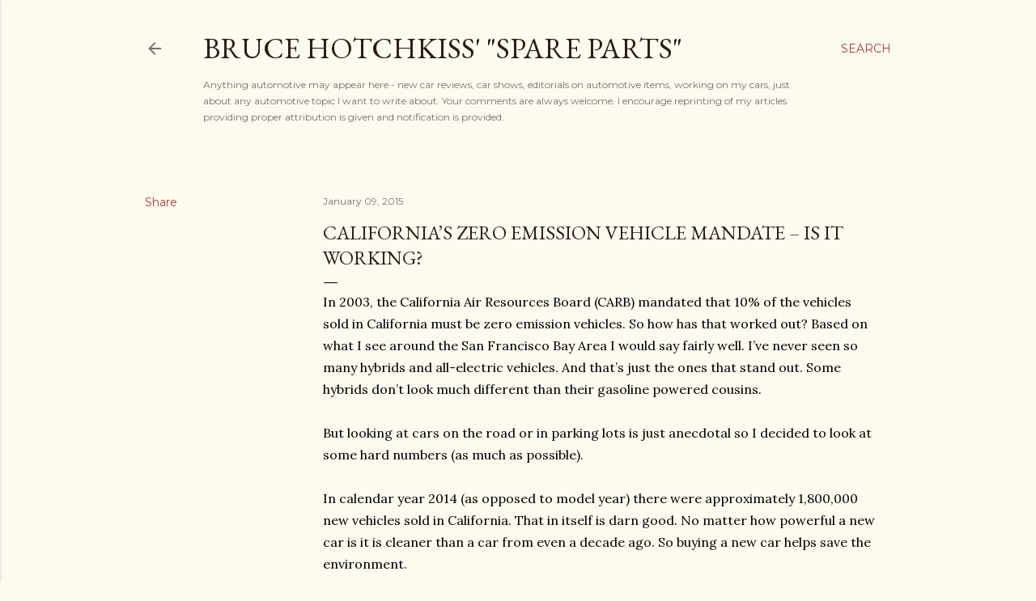

--- FILE ---
content_type: text/html; charset=UTF-8
request_url: https://www.brucehotchkiss.net/2015/01/californias-zero-emission-vehicle.html
body_size: 21660
content:
<!DOCTYPE html>
<html dir='ltr' lang='en'>
<head>
<meta content='width=device-width, initial-scale=1' name='viewport'/>
<title>California&#8217;s Zero Emission Vehicle Mandate &#8211; Is it working?</title>
<meta content='text/html; charset=UTF-8' http-equiv='Content-Type'/>
<!-- Chrome, Firefox OS and Opera -->
<meta content='#fdfaf0' name='theme-color'/>
<!-- Windows Phone -->
<meta content='#fdfaf0' name='msapplication-navbutton-color'/>
<meta content='blogger' name='generator'/>
<link href='https://www.brucehotchkiss.net/favicon.ico' rel='icon' type='image/x-icon'/>
<link href='http://www.brucehotchkiss.net/2015/01/californias-zero-emission-vehicle.html' rel='canonical'/>
<link rel="alternate" type="application/atom+xml" title="Bruce Hotchkiss&#39; &quot;Spare Parts&quot; - Atom" href="https://www.brucehotchkiss.net/feeds/posts/default" />
<link rel="alternate" type="application/rss+xml" title="Bruce Hotchkiss&#39; &quot;Spare Parts&quot; - RSS" href="https://www.brucehotchkiss.net/feeds/posts/default?alt=rss" />
<link rel="service.post" type="application/atom+xml" title="Bruce Hotchkiss&#39; &quot;Spare Parts&quot; - Atom" href="https://www.blogger.com/feeds/3143230475979450871/posts/default" />

<link rel="alternate" type="application/atom+xml" title="Bruce Hotchkiss&#39; &quot;Spare Parts&quot; - Atom" href="https://www.brucehotchkiss.net/feeds/5719682782084372000/comments/default" />
<!--Can't find substitution for tag [blog.ieCssRetrofitLinks]-->
<meta content='http://www.brucehotchkiss.net/2015/01/californias-zero-emission-vehicle.html' property='og:url'/>
<meta content='California’s Zero Emission Vehicle Mandate – Is it working?' property='og:title'/>
<meta content=' In 2003, the California Air Resources Board (CARB) mandated that 10% of the vehicles sold in California must be zero emission vehicles. So ...' property='og:description'/>
<style type='text/css'>@font-face{font-family:'EB Garamond';font-style:normal;font-weight:400;font-display:swap;src:url(//fonts.gstatic.com/s/ebgaramond/v32/SlGDmQSNjdsmc35JDF1K5E55YMjF_7DPuGi-6_RkCY9_WamXgHlIbvw.woff2)format('woff2');unicode-range:U+0460-052F,U+1C80-1C8A,U+20B4,U+2DE0-2DFF,U+A640-A69F,U+FE2E-FE2F;}@font-face{font-family:'EB Garamond';font-style:normal;font-weight:400;font-display:swap;src:url(//fonts.gstatic.com/s/ebgaramond/v32/SlGDmQSNjdsmc35JDF1K5E55YMjF_7DPuGi-6_RkAI9_WamXgHlIbvw.woff2)format('woff2');unicode-range:U+0301,U+0400-045F,U+0490-0491,U+04B0-04B1,U+2116;}@font-face{font-family:'EB Garamond';font-style:normal;font-weight:400;font-display:swap;src:url(//fonts.gstatic.com/s/ebgaramond/v32/SlGDmQSNjdsmc35JDF1K5E55YMjF_7DPuGi-6_RkCI9_WamXgHlIbvw.woff2)format('woff2');unicode-range:U+1F00-1FFF;}@font-face{font-family:'EB Garamond';font-style:normal;font-weight:400;font-display:swap;src:url(//fonts.gstatic.com/s/ebgaramond/v32/SlGDmQSNjdsmc35JDF1K5E55YMjF_7DPuGi-6_RkB49_WamXgHlIbvw.woff2)format('woff2');unicode-range:U+0370-0377,U+037A-037F,U+0384-038A,U+038C,U+038E-03A1,U+03A3-03FF;}@font-face{font-family:'EB Garamond';font-style:normal;font-weight:400;font-display:swap;src:url(//fonts.gstatic.com/s/ebgaramond/v32/SlGDmQSNjdsmc35JDF1K5E55YMjF_7DPuGi-6_RkC49_WamXgHlIbvw.woff2)format('woff2');unicode-range:U+0102-0103,U+0110-0111,U+0128-0129,U+0168-0169,U+01A0-01A1,U+01AF-01B0,U+0300-0301,U+0303-0304,U+0308-0309,U+0323,U+0329,U+1EA0-1EF9,U+20AB;}@font-face{font-family:'EB Garamond';font-style:normal;font-weight:400;font-display:swap;src:url(//fonts.gstatic.com/s/ebgaramond/v32/SlGDmQSNjdsmc35JDF1K5E55YMjF_7DPuGi-6_RkCo9_WamXgHlIbvw.woff2)format('woff2');unicode-range:U+0100-02BA,U+02BD-02C5,U+02C7-02CC,U+02CE-02D7,U+02DD-02FF,U+0304,U+0308,U+0329,U+1D00-1DBF,U+1E00-1E9F,U+1EF2-1EFF,U+2020,U+20A0-20AB,U+20AD-20C0,U+2113,U+2C60-2C7F,U+A720-A7FF;}@font-face{font-family:'EB Garamond';font-style:normal;font-weight:400;font-display:swap;src:url(//fonts.gstatic.com/s/ebgaramond/v32/SlGDmQSNjdsmc35JDF1K5E55YMjF_7DPuGi-6_RkBI9_WamXgHlI.woff2)format('woff2');unicode-range:U+0000-00FF,U+0131,U+0152-0153,U+02BB-02BC,U+02C6,U+02DA,U+02DC,U+0304,U+0308,U+0329,U+2000-206F,U+20AC,U+2122,U+2191,U+2193,U+2212,U+2215,U+FEFF,U+FFFD;}@font-face{font-family:'Lora';font-style:normal;font-weight:400;font-display:swap;src:url(//fonts.gstatic.com/s/lora/v37/0QI6MX1D_JOuGQbT0gvTJPa787weuxJMkq18ndeYxZ2JTg.woff2)format('woff2');unicode-range:U+0460-052F,U+1C80-1C8A,U+20B4,U+2DE0-2DFF,U+A640-A69F,U+FE2E-FE2F;}@font-face{font-family:'Lora';font-style:normal;font-weight:400;font-display:swap;src:url(//fonts.gstatic.com/s/lora/v37/0QI6MX1D_JOuGQbT0gvTJPa787weuxJFkq18ndeYxZ2JTg.woff2)format('woff2');unicode-range:U+0301,U+0400-045F,U+0490-0491,U+04B0-04B1,U+2116;}@font-face{font-family:'Lora';font-style:normal;font-weight:400;font-display:swap;src:url(//fonts.gstatic.com/s/lora/v37/0QI6MX1D_JOuGQbT0gvTJPa787weuxI9kq18ndeYxZ2JTg.woff2)format('woff2');unicode-range:U+0302-0303,U+0305,U+0307-0308,U+0310,U+0312,U+0315,U+031A,U+0326-0327,U+032C,U+032F-0330,U+0332-0333,U+0338,U+033A,U+0346,U+034D,U+0391-03A1,U+03A3-03A9,U+03B1-03C9,U+03D1,U+03D5-03D6,U+03F0-03F1,U+03F4-03F5,U+2016-2017,U+2034-2038,U+203C,U+2040,U+2043,U+2047,U+2050,U+2057,U+205F,U+2070-2071,U+2074-208E,U+2090-209C,U+20D0-20DC,U+20E1,U+20E5-20EF,U+2100-2112,U+2114-2115,U+2117-2121,U+2123-214F,U+2190,U+2192,U+2194-21AE,U+21B0-21E5,U+21F1-21F2,U+21F4-2211,U+2213-2214,U+2216-22FF,U+2308-230B,U+2310,U+2319,U+231C-2321,U+2336-237A,U+237C,U+2395,U+239B-23B7,U+23D0,U+23DC-23E1,U+2474-2475,U+25AF,U+25B3,U+25B7,U+25BD,U+25C1,U+25CA,U+25CC,U+25FB,U+266D-266F,U+27C0-27FF,U+2900-2AFF,U+2B0E-2B11,U+2B30-2B4C,U+2BFE,U+3030,U+FF5B,U+FF5D,U+1D400-1D7FF,U+1EE00-1EEFF;}@font-face{font-family:'Lora';font-style:normal;font-weight:400;font-display:swap;src:url(//fonts.gstatic.com/s/lora/v37/0QI6MX1D_JOuGQbT0gvTJPa787weuxIvkq18ndeYxZ2JTg.woff2)format('woff2');unicode-range:U+0001-000C,U+000E-001F,U+007F-009F,U+20DD-20E0,U+20E2-20E4,U+2150-218F,U+2190,U+2192,U+2194-2199,U+21AF,U+21E6-21F0,U+21F3,U+2218-2219,U+2299,U+22C4-22C6,U+2300-243F,U+2440-244A,U+2460-24FF,U+25A0-27BF,U+2800-28FF,U+2921-2922,U+2981,U+29BF,U+29EB,U+2B00-2BFF,U+4DC0-4DFF,U+FFF9-FFFB,U+10140-1018E,U+10190-1019C,U+101A0,U+101D0-101FD,U+102E0-102FB,U+10E60-10E7E,U+1D2C0-1D2D3,U+1D2E0-1D37F,U+1F000-1F0FF,U+1F100-1F1AD,U+1F1E6-1F1FF,U+1F30D-1F30F,U+1F315,U+1F31C,U+1F31E,U+1F320-1F32C,U+1F336,U+1F378,U+1F37D,U+1F382,U+1F393-1F39F,U+1F3A7-1F3A8,U+1F3AC-1F3AF,U+1F3C2,U+1F3C4-1F3C6,U+1F3CA-1F3CE,U+1F3D4-1F3E0,U+1F3ED,U+1F3F1-1F3F3,U+1F3F5-1F3F7,U+1F408,U+1F415,U+1F41F,U+1F426,U+1F43F,U+1F441-1F442,U+1F444,U+1F446-1F449,U+1F44C-1F44E,U+1F453,U+1F46A,U+1F47D,U+1F4A3,U+1F4B0,U+1F4B3,U+1F4B9,U+1F4BB,U+1F4BF,U+1F4C8-1F4CB,U+1F4D6,U+1F4DA,U+1F4DF,U+1F4E3-1F4E6,U+1F4EA-1F4ED,U+1F4F7,U+1F4F9-1F4FB,U+1F4FD-1F4FE,U+1F503,U+1F507-1F50B,U+1F50D,U+1F512-1F513,U+1F53E-1F54A,U+1F54F-1F5FA,U+1F610,U+1F650-1F67F,U+1F687,U+1F68D,U+1F691,U+1F694,U+1F698,U+1F6AD,U+1F6B2,U+1F6B9-1F6BA,U+1F6BC,U+1F6C6-1F6CF,U+1F6D3-1F6D7,U+1F6E0-1F6EA,U+1F6F0-1F6F3,U+1F6F7-1F6FC,U+1F700-1F7FF,U+1F800-1F80B,U+1F810-1F847,U+1F850-1F859,U+1F860-1F887,U+1F890-1F8AD,U+1F8B0-1F8BB,U+1F8C0-1F8C1,U+1F900-1F90B,U+1F93B,U+1F946,U+1F984,U+1F996,U+1F9E9,U+1FA00-1FA6F,U+1FA70-1FA7C,U+1FA80-1FA89,U+1FA8F-1FAC6,U+1FACE-1FADC,U+1FADF-1FAE9,U+1FAF0-1FAF8,U+1FB00-1FBFF;}@font-face{font-family:'Lora';font-style:normal;font-weight:400;font-display:swap;src:url(//fonts.gstatic.com/s/lora/v37/0QI6MX1D_JOuGQbT0gvTJPa787weuxJOkq18ndeYxZ2JTg.woff2)format('woff2');unicode-range:U+0102-0103,U+0110-0111,U+0128-0129,U+0168-0169,U+01A0-01A1,U+01AF-01B0,U+0300-0301,U+0303-0304,U+0308-0309,U+0323,U+0329,U+1EA0-1EF9,U+20AB;}@font-face{font-family:'Lora';font-style:normal;font-weight:400;font-display:swap;src:url(//fonts.gstatic.com/s/lora/v37/0QI6MX1D_JOuGQbT0gvTJPa787weuxJPkq18ndeYxZ2JTg.woff2)format('woff2');unicode-range:U+0100-02BA,U+02BD-02C5,U+02C7-02CC,U+02CE-02D7,U+02DD-02FF,U+0304,U+0308,U+0329,U+1D00-1DBF,U+1E00-1E9F,U+1EF2-1EFF,U+2020,U+20A0-20AB,U+20AD-20C0,U+2113,U+2C60-2C7F,U+A720-A7FF;}@font-face{font-family:'Lora';font-style:normal;font-weight:400;font-display:swap;src:url(//fonts.gstatic.com/s/lora/v37/0QI6MX1D_JOuGQbT0gvTJPa787weuxJBkq18ndeYxZ0.woff2)format('woff2');unicode-range:U+0000-00FF,U+0131,U+0152-0153,U+02BB-02BC,U+02C6,U+02DA,U+02DC,U+0304,U+0308,U+0329,U+2000-206F,U+20AC,U+2122,U+2191,U+2193,U+2212,U+2215,U+FEFF,U+FFFD;}@font-face{font-family:'Montserrat';font-style:normal;font-weight:400;font-display:swap;src:url(//fonts.gstatic.com/s/montserrat/v31/JTUSjIg1_i6t8kCHKm459WRhyyTh89ZNpQ.woff2)format('woff2');unicode-range:U+0460-052F,U+1C80-1C8A,U+20B4,U+2DE0-2DFF,U+A640-A69F,U+FE2E-FE2F;}@font-face{font-family:'Montserrat';font-style:normal;font-weight:400;font-display:swap;src:url(//fonts.gstatic.com/s/montserrat/v31/JTUSjIg1_i6t8kCHKm459W1hyyTh89ZNpQ.woff2)format('woff2');unicode-range:U+0301,U+0400-045F,U+0490-0491,U+04B0-04B1,U+2116;}@font-face{font-family:'Montserrat';font-style:normal;font-weight:400;font-display:swap;src:url(//fonts.gstatic.com/s/montserrat/v31/JTUSjIg1_i6t8kCHKm459WZhyyTh89ZNpQ.woff2)format('woff2');unicode-range:U+0102-0103,U+0110-0111,U+0128-0129,U+0168-0169,U+01A0-01A1,U+01AF-01B0,U+0300-0301,U+0303-0304,U+0308-0309,U+0323,U+0329,U+1EA0-1EF9,U+20AB;}@font-face{font-family:'Montserrat';font-style:normal;font-weight:400;font-display:swap;src:url(//fonts.gstatic.com/s/montserrat/v31/JTUSjIg1_i6t8kCHKm459WdhyyTh89ZNpQ.woff2)format('woff2');unicode-range:U+0100-02BA,U+02BD-02C5,U+02C7-02CC,U+02CE-02D7,U+02DD-02FF,U+0304,U+0308,U+0329,U+1D00-1DBF,U+1E00-1E9F,U+1EF2-1EFF,U+2020,U+20A0-20AB,U+20AD-20C0,U+2113,U+2C60-2C7F,U+A720-A7FF;}@font-face{font-family:'Montserrat';font-style:normal;font-weight:400;font-display:swap;src:url(//fonts.gstatic.com/s/montserrat/v31/JTUSjIg1_i6t8kCHKm459WlhyyTh89Y.woff2)format('woff2');unicode-range:U+0000-00FF,U+0131,U+0152-0153,U+02BB-02BC,U+02C6,U+02DA,U+02DC,U+0304,U+0308,U+0329,U+2000-206F,U+20AC,U+2122,U+2191,U+2193,U+2212,U+2215,U+FEFF,U+FFFD;}@font-face{font-family:'Montserrat';font-style:normal;font-weight:700;font-display:swap;src:url(//fonts.gstatic.com/s/montserrat/v31/JTUSjIg1_i6t8kCHKm459WRhyyTh89ZNpQ.woff2)format('woff2');unicode-range:U+0460-052F,U+1C80-1C8A,U+20B4,U+2DE0-2DFF,U+A640-A69F,U+FE2E-FE2F;}@font-face{font-family:'Montserrat';font-style:normal;font-weight:700;font-display:swap;src:url(//fonts.gstatic.com/s/montserrat/v31/JTUSjIg1_i6t8kCHKm459W1hyyTh89ZNpQ.woff2)format('woff2');unicode-range:U+0301,U+0400-045F,U+0490-0491,U+04B0-04B1,U+2116;}@font-face{font-family:'Montserrat';font-style:normal;font-weight:700;font-display:swap;src:url(//fonts.gstatic.com/s/montserrat/v31/JTUSjIg1_i6t8kCHKm459WZhyyTh89ZNpQ.woff2)format('woff2');unicode-range:U+0102-0103,U+0110-0111,U+0128-0129,U+0168-0169,U+01A0-01A1,U+01AF-01B0,U+0300-0301,U+0303-0304,U+0308-0309,U+0323,U+0329,U+1EA0-1EF9,U+20AB;}@font-face{font-family:'Montserrat';font-style:normal;font-weight:700;font-display:swap;src:url(//fonts.gstatic.com/s/montserrat/v31/JTUSjIg1_i6t8kCHKm459WdhyyTh89ZNpQ.woff2)format('woff2');unicode-range:U+0100-02BA,U+02BD-02C5,U+02C7-02CC,U+02CE-02D7,U+02DD-02FF,U+0304,U+0308,U+0329,U+1D00-1DBF,U+1E00-1E9F,U+1EF2-1EFF,U+2020,U+20A0-20AB,U+20AD-20C0,U+2113,U+2C60-2C7F,U+A720-A7FF;}@font-face{font-family:'Montserrat';font-style:normal;font-weight:700;font-display:swap;src:url(//fonts.gstatic.com/s/montserrat/v31/JTUSjIg1_i6t8kCHKm459WlhyyTh89Y.woff2)format('woff2');unicode-range:U+0000-00FF,U+0131,U+0152-0153,U+02BB-02BC,U+02C6,U+02DA,U+02DC,U+0304,U+0308,U+0329,U+2000-206F,U+20AC,U+2122,U+2191,U+2193,U+2212,U+2215,U+FEFF,U+FFFD;}</style>
<style id='page-skin-1' type='text/css'><!--
/*! normalize.css v3.0.1 | MIT License | git.io/normalize */html{font-family:sans-serif;-ms-text-size-adjust:100%;-webkit-text-size-adjust:100%}body{margin:0}article,aside,details,figcaption,figure,footer,header,hgroup,main,nav,section,summary{display:block}audio,canvas,progress,video{display:inline-block;vertical-align:baseline}audio:not([controls]){display:none;height:0}[hidden],template{display:none}a{background:transparent}a:active,a:hover{outline:0}abbr[title]{border-bottom:1px dotted}b,strong{font-weight:bold}dfn{font-style:italic}h1{font-size:2em;margin:.67em 0}mark{background:#ff0;color:#000}small{font-size:80%}sub,sup{font-size:75%;line-height:0;position:relative;vertical-align:baseline}sup{top:-0.5em}sub{bottom:-0.25em}img{border:0}svg:not(:root){overflow:hidden}figure{margin:1em 40px}hr{-moz-box-sizing:content-box;box-sizing:content-box;height:0}pre{overflow:auto}code,kbd,pre,samp{font-family:monospace,monospace;font-size:1em}button,input,optgroup,select,textarea{color:inherit;font:inherit;margin:0}button{overflow:visible}button,select{text-transform:none}button,html input[type="button"],input[type="reset"],input[type="submit"]{-webkit-appearance:button;cursor:pointer}button[disabled],html input[disabled]{cursor:default}button::-moz-focus-inner,input::-moz-focus-inner{border:0;padding:0}input{line-height:normal}input[type="checkbox"],input[type="radio"]{box-sizing:border-box;padding:0}input[type="number"]::-webkit-inner-spin-button,input[type="number"]::-webkit-outer-spin-button{height:auto}input[type="search"]{-webkit-appearance:textfield;-moz-box-sizing:content-box;-webkit-box-sizing:content-box;box-sizing:content-box}input[type="search"]::-webkit-search-cancel-button,input[type="search"]::-webkit-search-decoration{-webkit-appearance:none}fieldset{border:1px solid #c0c0c0;margin:0 2px;padding:.35em .625em .75em}legend{border:0;padding:0}textarea{overflow:auto}optgroup{font-weight:bold}table{border-collapse:collapse;border-spacing:0}td,th{padding:0}
/*!************************************************
* Blogger Template Style
* Name: Soho
**************************************************/
body{
overflow-wrap:break-word;
word-break:break-word;
word-wrap:break-word
}
.hidden{
display:none
}
.invisible{
visibility:hidden
}
.container::after,.float-container::after{
clear:both;
content:"";
display:table
}
.clearboth{
clear:both
}
#comments .comment .comment-actions,.subscribe-popup .FollowByEmail .follow-by-email-submit{
background:0 0;
border:0;
box-shadow:none;
color:#a93e33;
cursor:pointer;
font-size:14px;
font-weight:700;
outline:0;
text-decoration:none;
text-transform:uppercase;
width:auto
}
.dim-overlay{
background-color:rgba(0,0,0,.54);
height:100vh;
left:0;
position:fixed;
top:0;
width:100%
}
#sharing-dim-overlay{
background-color:transparent
}
input::-ms-clear{
display:none
}
.blogger-logo,.svg-icon-24.blogger-logo{
fill:#ff9800;
opacity:1
}
.loading-spinner-large{
-webkit-animation:mspin-rotate 1.568s infinite linear;
animation:mspin-rotate 1.568s infinite linear;
height:48px;
overflow:hidden;
position:absolute;
width:48px;
z-index:200
}
.loading-spinner-large>div{
-webkit-animation:mspin-revrot 5332ms infinite steps(4);
animation:mspin-revrot 5332ms infinite steps(4)
}
.loading-spinner-large>div>div{
-webkit-animation:mspin-singlecolor-large-film 1333ms infinite steps(81);
animation:mspin-singlecolor-large-film 1333ms infinite steps(81);
background-size:100%;
height:48px;
width:3888px
}
.mspin-black-large>div>div,.mspin-grey_54-large>div>div{
background-image:url(https://www.blogblog.com/indie/mspin_black_large.svg)
}
.mspin-white-large>div>div{
background-image:url(https://www.blogblog.com/indie/mspin_white_large.svg)
}
.mspin-grey_54-large{
opacity:.54
}
@-webkit-keyframes mspin-singlecolor-large-film{
from{
-webkit-transform:translateX(0);
transform:translateX(0)
}
to{
-webkit-transform:translateX(-3888px);
transform:translateX(-3888px)
}
}
@keyframes mspin-singlecolor-large-film{
from{
-webkit-transform:translateX(0);
transform:translateX(0)
}
to{
-webkit-transform:translateX(-3888px);
transform:translateX(-3888px)
}
}
@-webkit-keyframes mspin-rotate{
from{
-webkit-transform:rotate(0);
transform:rotate(0)
}
to{
-webkit-transform:rotate(360deg);
transform:rotate(360deg)
}
}
@keyframes mspin-rotate{
from{
-webkit-transform:rotate(0);
transform:rotate(0)
}
to{
-webkit-transform:rotate(360deg);
transform:rotate(360deg)
}
}
@-webkit-keyframes mspin-revrot{
from{
-webkit-transform:rotate(0);
transform:rotate(0)
}
to{
-webkit-transform:rotate(-360deg);
transform:rotate(-360deg)
}
}
@keyframes mspin-revrot{
from{
-webkit-transform:rotate(0);
transform:rotate(0)
}
to{
-webkit-transform:rotate(-360deg);
transform:rotate(-360deg)
}
}
.skip-navigation{
background-color:#fff;
box-sizing:border-box;
color:#000;
display:block;
height:0;
left:0;
line-height:50px;
overflow:hidden;
padding-top:0;
position:fixed;
text-align:center;
top:0;
-webkit-transition:box-shadow .3s,height .3s,padding-top .3s;
transition:box-shadow .3s,height .3s,padding-top .3s;
width:100%;
z-index:900
}
.skip-navigation:focus{
box-shadow:0 4px 5px 0 rgba(0,0,0,.14),0 1px 10px 0 rgba(0,0,0,.12),0 2px 4px -1px rgba(0,0,0,.2);
height:50px
}
#main{
outline:0
}
.main-heading{
position:absolute;
clip:rect(1px,1px,1px,1px);
padding:0;
border:0;
height:1px;
width:1px;
overflow:hidden
}
.Attribution{
margin-top:1em;
text-align:center
}
.Attribution .blogger img,.Attribution .blogger svg{
vertical-align:bottom
}
.Attribution .blogger img{
margin-right:.5em
}
.Attribution div{
line-height:24px;
margin-top:.5em
}
.Attribution .copyright,.Attribution .image-attribution{
font-size:.7em;
margin-top:1.5em
}
.BLOG_mobile_video_class{
display:none
}
.bg-photo{
background-attachment:scroll!important
}
body .CSS_LIGHTBOX{
z-index:900
}
.extendable .show-less,.extendable .show-more{
border-color:#a93e33;
color:#a93e33;
margin-top:8px
}
.extendable .show-less.hidden,.extendable .show-more.hidden{
display:none
}
.inline-ad{
display:none;
max-width:100%;
overflow:hidden
}
.adsbygoogle{
display:block
}
#cookieChoiceInfo{
bottom:0;
top:auto
}
iframe.b-hbp-video{
border:0
}
.post-body img{
max-width:100%
}
.post-body iframe{
max-width:100%
}
.post-body a[imageanchor="1"]{
display:inline-block
}
.byline{
margin-right:1em
}
.byline:last-child{
margin-right:0
}
.link-copied-dialog{
max-width:520px;
outline:0
}
.link-copied-dialog .modal-dialog-buttons{
margin-top:8px
}
.link-copied-dialog .goog-buttonset-default{
background:0 0;
border:0
}
.link-copied-dialog .goog-buttonset-default:focus{
outline:0
}
.paging-control-container{
margin-bottom:16px
}
.paging-control-container .paging-control{
display:inline-block
}
.paging-control-container .comment-range-text::after,.paging-control-container .paging-control{
color:#a93e33
}
.paging-control-container .comment-range-text,.paging-control-container .paging-control{
margin-right:8px
}
.paging-control-container .comment-range-text::after,.paging-control-container .paging-control::after{
content:"\b7";
cursor:default;
padding-left:8px;
pointer-events:none
}
.paging-control-container .comment-range-text:last-child::after,.paging-control-container .paging-control:last-child::after{
content:none
}
.byline.reactions iframe{
height:20px
}
.b-notification{
color:#000;
background-color:#fff;
border-bottom:solid 1px #000;
box-sizing:border-box;
padding:16px 32px;
text-align:center
}
.b-notification.visible{
-webkit-transition:margin-top .3s cubic-bezier(.4,0,.2,1);
transition:margin-top .3s cubic-bezier(.4,0,.2,1)
}
.b-notification.invisible{
position:absolute
}
.b-notification-close{
position:absolute;
right:8px;
top:8px
}
.no-posts-message{
line-height:40px;
text-align:center
}
@media screen and (max-width:1162px){
body.item-view .post-body a[imageanchor="1"][style*="float: left;"],body.item-view .post-body a[imageanchor="1"][style*="float: right;"]{
float:none!important;
clear:none!important
}
body.item-view .post-body a[imageanchor="1"] img{
display:block;
height:auto;
margin:0 auto
}
body.item-view .post-body>.separator:first-child>a[imageanchor="1"]:first-child{
margin-top:20px
}
.post-body a[imageanchor]{
display:block
}
body.item-view .post-body a[imageanchor="1"]{
margin-left:0!important;
margin-right:0!important
}
body.item-view .post-body a[imageanchor="1"]+a[imageanchor="1"]{
margin-top:16px
}
}
.item-control{
display:none
}
#comments{
border-top:1px dashed rgba(0,0,0,.54);
margin-top:20px;
padding:20px
}
#comments .comment-thread ol{
margin:0;
padding-left:0;
padding-left:0
}
#comments .comment .comment-replybox-single,#comments .comment-thread .comment-replies{
margin-left:60px
}
#comments .comment-thread .thread-count{
display:none
}
#comments .comment{
list-style-type:none;
padding:0 0 30px;
position:relative
}
#comments .comment .comment{
padding-bottom:8px
}
.comment .avatar-image-container{
position:absolute
}
.comment .avatar-image-container img{
border-radius:50%
}
.avatar-image-container svg,.comment .avatar-image-container .avatar-icon{
border-radius:50%;
border:solid 1px #000000;
box-sizing:border-box;
fill:#000000;
height:35px;
margin:0;
padding:7px;
width:35px
}
.comment .comment-block{
margin-top:10px;
margin-left:60px;
padding-bottom:0
}
#comments .comment-author-header-wrapper{
margin-left:40px
}
#comments .comment .thread-expanded .comment-block{
padding-bottom:20px
}
#comments .comment .comment-header .user,#comments .comment .comment-header .user a{
color:#000000;
font-style:normal;
font-weight:700
}
#comments .comment .comment-actions{
bottom:0;
margin-bottom:15px;
position:absolute
}
#comments .comment .comment-actions>*{
margin-right:8px
}
#comments .comment .comment-header .datetime{
bottom:0;
color:rgba(0, 0, 0, 0.54);
display:inline-block;
font-size:13px;
font-style:italic;
margin-left:8px
}
#comments .comment .comment-footer .comment-timestamp a,#comments .comment .comment-header .datetime a{
color:rgba(0, 0, 0, 0.54)
}
#comments .comment .comment-content,.comment .comment-body{
margin-top:12px;
word-break:break-word
}
.comment-body{
margin-bottom:12px
}
#comments.embed[data-num-comments="0"]{
border:0;
margin-top:0;
padding-top:0
}
#comments.embed[data-num-comments="0"] #comment-post-message,#comments.embed[data-num-comments="0"] div.comment-form>p,#comments.embed[data-num-comments="0"] p.comment-footer{
display:none
}
#comment-editor-src{
display:none
}
.comments .comments-content .loadmore.loaded{
max-height:0;
opacity:0;
overflow:hidden
}
.extendable .remaining-items{
height:0;
overflow:hidden;
-webkit-transition:height .3s cubic-bezier(.4,0,.2,1);
transition:height .3s cubic-bezier(.4,0,.2,1)
}
.extendable .remaining-items.expanded{
height:auto
}
.svg-icon-24,.svg-icon-24-button{
cursor:pointer;
height:24px;
width:24px;
min-width:24px
}
.touch-icon{
margin:-12px;
padding:12px
}
.touch-icon:active,.touch-icon:focus{
background-color:rgba(153,153,153,.4);
border-radius:50%
}
svg:not(:root).touch-icon{
overflow:visible
}
html[dir=rtl] .rtl-reversible-icon{
-webkit-transform:scaleX(-1);
-ms-transform:scaleX(-1);
transform:scaleX(-1)
}
.svg-icon-24-button,.touch-icon-button{
background:0 0;
border:0;
margin:0;
outline:0;
padding:0
}
.touch-icon-button .touch-icon:active,.touch-icon-button .touch-icon:focus{
background-color:transparent
}
.touch-icon-button:active .touch-icon,.touch-icon-button:focus .touch-icon{
background-color:rgba(153,153,153,.4);
border-radius:50%
}
.Profile .default-avatar-wrapper .avatar-icon{
border-radius:50%;
border:solid 1px #000000;
box-sizing:border-box;
fill:#000000;
margin:0
}
.Profile .individual .default-avatar-wrapper .avatar-icon{
padding:25px
}
.Profile .individual .avatar-icon,.Profile .individual .profile-img{
height:120px;
width:120px
}
.Profile .team .default-avatar-wrapper .avatar-icon{
padding:8px
}
.Profile .team .avatar-icon,.Profile .team .default-avatar-wrapper,.Profile .team .profile-img{
height:40px;
width:40px
}
.snippet-container{
margin:0;
position:relative;
overflow:hidden
}
.snippet-fade{
bottom:0;
box-sizing:border-box;
position:absolute;
width:96px
}
.snippet-fade{
right:0
}
.snippet-fade:after{
content:"\2026"
}
.snippet-fade:after{
float:right
}
.centered-top-container.sticky{
left:0;
position:fixed;
right:0;
top:0;
width:auto;
z-index:50;
-webkit-transition-property:opacity,-webkit-transform;
transition-property:opacity,-webkit-transform;
transition-property:transform,opacity;
transition-property:transform,opacity,-webkit-transform;
-webkit-transition-duration:.2s;
transition-duration:.2s;
-webkit-transition-timing-function:cubic-bezier(.4,0,.2,1);
transition-timing-function:cubic-bezier(.4,0,.2,1)
}
.centered-top-placeholder{
display:none
}
.collapsed-header .centered-top-placeholder{
display:block
}
.centered-top-container .Header .replaced h1,.centered-top-placeholder .Header .replaced h1{
display:none
}
.centered-top-container.sticky .Header .replaced h1{
display:block
}
.centered-top-container.sticky .Header .header-widget{
background:0 0
}
.centered-top-container.sticky .Header .header-image-wrapper{
display:none
}
.centered-top-container img,.centered-top-placeholder img{
max-width:100%
}
.collapsible{
-webkit-transition:height .3s cubic-bezier(.4,0,.2,1);
transition:height .3s cubic-bezier(.4,0,.2,1)
}
.collapsible,.collapsible>summary{
display:block;
overflow:hidden
}
.collapsible>:not(summary){
display:none
}
.collapsible[open]>:not(summary){
display:block
}
.collapsible:focus,.collapsible>summary:focus{
outline:0
}
.collapsible>summary{
cursor:pointer;
display:block;
padding:0
}
.collapsible:focus>summary,.collapsible>summary:focus{
background-color:transparent
}
.collapsible>summary::-webkit-details-marker{
display:none
}
.collapsible-title{
-webkit-box-align:center;
-webkit-align-items:center;
-ms-flex-align:center;
align-items:center;
display:-webkit-box;
display:-webkit-flex;
display:-ms-flexbox;
display:flex
}
.collapsible-title .title{
-webkit-box-flex:1;
-webkit-flex:1 1 auto;
-ms-flex:1 1 auto;
flex:1 1 auto;
-webkit-box-ordinal-group:1;
-webkit-order:0;
-ms-flex-order:0;
order:0;
overflow:hidden;
text-overflow:ellipsis;
white-space:nowrap
}
.collapsible-title .chevron-down,.collapsible[open] .collapsible-title .chevron-up{
display:block
}
.collapsible-title .chevron-up,.collapsible[open] .collapsible-title .chevron-down{
display:none
}
.flat-button{
cursor:pointer;
display:inline-block;
font-weight:700;
text-transform:uppercase;
border-radius:2px;
padding:8px;
margin:-8px
}
.flat-icon-button{
background:0 0;
border:0;
margin:0;
outline:0;
padding:0;
margin:-12px;
padding:12px;
cursor:pointer;
box-sizing:content-box;
display:inline-block;
line-height:0
}
.flat-icon-button,.flat-icon-button .splash-wrapper{
border-radius:50%
}
.flat-icon-button .splash.animate{
-webkit-animation-duration:.3s;
animation-duration:.3s
}
.overflowable-container{
max-height:28px;
overflow:hidden;
position:relative
}
.overflow-button{
cursor:pointer
}
#overflowable-dim-overlay{
background:0 0
}
.overflow-popup{
box-shadow:0 2px 2px 0 rgba(0,0,0,.14),0 3px 1px -2px rgba(0,0,0,.2),0 1px 5px 0 rgba(0,0,0,.12);
background-color:#fdfaf0;
left:0;
max-width:calc(100% - 32px);
position:absolute;
top:0;
visibility:hidden;
z-index:101
}
.overflow-popup ul{
list-style:none
}
.overflow-popup .tabs li,.overflow-popup li{
display:block;
height:auto
}
.overflow-popup .tabs li{
padding-left:0;
padding-right:0
}
.overflow-button.hidden,.overflow-popup .tabs li.hidden,.overflow-popup li.hidden{
display:none
}
.search{
display:-webkit-box;
display:-webkit-flex;
display:-ms-flexbox;
display:flex;
line-height:24px;
width:24px
}
.search.focused{
width:100%
}
.search.focused .section{
width:100%
}
.search form{
z-index:101
}
.search h3{
display:none
}
.search form{
display:-webkit-box;
display:-webkit-flex;
display:-ms-flexbox;
display:flex;
-webkit-box-flex:1;
-webkit-flex:1 0 0;
-ms-flex:1 0 0px;
flex:1 0 0;
border-bottom:solid 1px transparent;
padding-bottom:8px
}
.search form>*{
display:none
}
.search.focused form>*{
display:block
}
.search .search-input label{
display:none
}
.centered-top-placeholder.cloned .search form{
z-index:30
}
.search.focused form{
border-color:rgba(0, 0, 0, 0.54);
position:relative;
width:auto
}
.collapsed-header .centered-top-container .search.focused form{
border-bottom-color:transparent
}
.search-expand{
-webkit-box-flex:0;
-webkit-flex:0 0 auto;
-ms-flex:0 0 auto;
flex:0 0 auto
}
.search-expand-text{
display:none
}
.search-close{
display:inline;
vertical-align:middle
}
.search-input{
-webkit-box-flex:1;
-webkit-flex:1 0 1px;
-ms-flex:1 0 1px;
flex:1 0 1px
}
.search-input input{
background:0 0;
border:0;
box-sizing:border-box;
color:rgba(0, 0, 0, 0.54);
display:inline-block;
outline:0;
width:calc(100% - 48px)
}
.search-input input.no-cursor{
color:transparent;
text-shadow:0 0 0 rgba(0, 0, 0, 0.54)
}
.collapsed-header .centered-top-container .search-action,.collapsed-header .centered-top-container .search-input input{
color:rgba(0, 0, 0, 0.54)
}
.collapsed-header .centered-top-container .search-input input.no-cursor{
color:transparent;
text-shadow:0 0 0 rgba(0, 0, 0, 0.54)
}
.collapsed-header .centered-top-container .search-input input.no-cursor:focus,.search-input input.no-cursor:focus{
outline:0
}
.search-focused>*{
visibility:hidden
}
.search-focused .search,.search-focused .search-icon{
visibility:visible
}
.search.focused .search-action{
display:block
}
.search.focused .search-action:disabled{
opacity:.3
}
.widget.Sharing .sharing-button{
display:none
}
.widget.Sharing .sharing-buttons li{
padding:0
}
.widget.Sharing .sharing-buttons li span{
display:none
}
.post-share-buttons{
position:relative
}
.centered-bottom .share-buttons .svg-icon-24,.share-buttons .svg-icon-24{
fill:#000000
}
.sharing-open.touch-icon-button:active .touch-icon,.sharing-open.touch-icon-button:focus .touch-icon{
background-color:transparent
}
.share-buttons{
background-color:#fdfaf0;
border-radius:2px;
box-shadow:0 2px 2px 0 rgba(0,0,0,.14),0 3px 1px -2px rgba(0,0,0,.2),0 1px 5px 0 rgba(0,0,0,.12);
color:#000000;
list-style:none;
margin:0;
padding:8px 0;
position:absolute;
top:-11px;
min-width:200px;
z-index:101
}
.share-buttons.hidden{
display:none
}
.sharing-button{
background:0 0;
border:0;
margin:0;
outline:0;
padding:0;
cursor:pointer
}
.share-buttons li{
margin:0;
height:48px
}
.share-buttons li:last-child{
margin-bottom:0
}
.share-buttons li .sharing-platform-button{
box-sizing:border-box;
cursor:pointer;
display:block;
height:100%;
margin-bottom:0;
padding:0 16px;
position:relative;
width:100%
}
.share-buttons li .sharing-platform-button:focus,.share-buttons li .sharing-platform-button:hover{
background-color:rgba(128,128,128,.1);
outline:0
}
.share-buttons li svg[class*=" sharing-"],.share-buttons li svg[class^=sharing-]{
position:absolute;
top:10px
}
.share-buttons li span.sharing-platform-button{
position:relative;
top:0
}
.share-buttons li .platform-sharing-text{
display:block;
font-size:16px;
line-height:48px;
white-space:nowrap
}
.share-buttons li .platform-sharing-text{
margin-left:56px
}
.sidebar-container{
background-color:#f7f7f7;
max-width:284px;
overflow-y:auto;
-webkit-transition-property:-webkit-transform;
transition-property:-webkit-transform;
transition-property:transform;
transition-property:transform,-webkit-transform;
-webkit-transition-duration:.3s;
transition-duration:.3s;
-webkit-transition-timing-function:cubic-bezier(0,0,.2,1);
transition-timing-function:cubic-bezier(0,0,.2,1);
width:284px;
z-index:101;
-webkit-overflow-scrolling:touch
}
.sidebar-container .navigation{
line-height:0;
padding:16px
}
.sidebar-container .sidebar-back{
cursor:pointer
}
.sidebar-container .widget{
background:0 0;
margin:0 16px;
padding:16px 0
}
.sidebar-container .widget .title{
color:rgba(0, 0, 0, 0.54);
margin:0
}
.sidebar-container .widget ul{
list-style:none;
margin:0;
padding:0
}
.sidebar-container .widget ul ul{
margin-left:1em
}
.sidebar-container .widget li{
font-size:16px;
line-height:normal
}
.sidebar-container .widget+.widget{
border-top:1px dashed rgba(0, 0, 0, 0.54)
}
.BlogArchive li{
margin:16px 0
}
.BlogArchive li:last-child{
margin-bottom:0
}
.Label li a{
display:inline-block
}
.BlogArchive .post-count,.Label .label-count{
float:right;
margin-left:.25em
}
.BlogArchive .post-count::before,.Label .label-count::before{
content:"("
}
.BlogArchive .post-count::after,.Label .label-count::after{
content:")"
}
.widget.Translate .skiptranslate>div{
display:block!important
}
.widget.Profile .profile-link{
display:-webkit-box;
display:-webkit-flex;
display:-ms-flexbox;
display:flex
}
.widget.Profile .team-member .default-avatar-wrapper,.widget.Profile .team-member .profile-img{
-webkit-box-flex:0;
-webkit-flex:0 0 auto;
-ms-flex:0 0 auto;
flex:0 0 auto;
margin-right:1em
}
.widget.Profile .individual .profile-link{
-webkit-box-orient:vertical;
-webkit-box-direction:normal;
-webkit-flex-direction:column;
-ms-flex-direction:column;
flex-direction:column
}
.widget.Profile .team .profile-link .profile-name{
-webkit-align-self:center;
-ms-flex-item-align:center;
align-self:center;
display:block;
-webkit-box-flex:1;
-webkit-flex:1 1 auto;
-ms-flex:1 1 auto;
flex:1 1 auto
}
.dim-overlay{
background-color:rgba(0,0,0,.54);
z-index:100
}
body.sidebar-visible{
overflow-y:hidden
}
@media screen and (max-width:1439px){
.sidebar-container{
bottom:0;
position:fixed;
top:0;
left:0;
right:auto
}
.sidebar-container.sidebar-invisible{
-webkit-transition-timing-function:cubic-bezier(.4,0,.6,1);
transition-timing-function:cubic-bezier(.4,0,.6,1)
}
html[dir=ltr] .sidebar-container.sidebar-invisible{
-webkit-transform:translateX(-284px);
-ms-transform:translateX(-284px);
transform:translateX(-284px)
}
html[dir=rtl] .sidebar-container.sidebar-invisible{
-webkit-transform:translateX(284px);
-ms-transform:translateX(284px);
transform:translateX(284px)
}
}
@media screen and (min-width:1440px){
.sidebar-container{
position:absolute;
top:0;
left:0;
right:auto
}
.sidebar-container .navigation{
display:none
}
}
.dialog{
box-shadow:0 2px 2px 0 rgba(0,0,0,.14),0 3px 1px -2px rgba(0,0,0,.2),0 1px 5px 0 rgba(0,0,0,.12);
background:#fdfaf0;
box-sizing:border-box;
color:#000000;
padding:30px;
position:fixed;
text-align:center;
width:calc(100% - 24px);
z-index:101
}
.dialog input[type=email],.dialog input[type=text]{
background-color:transparent;
border:0;
border-bottom:solid 1px rgba(0,0,0,.12);
color:#000000;
display:block;
font-family:EB Garamond, serif;
font-size:16px;
line-height:24px;
margin:auto;
padding-bottom:7px;
outline:0;
text-align:center;
width:100%
}
.dialog input[type=email]::-webkit-input-placeholder,.dialog input[type=text]::-webkit-input-placeholder{
color:#000000
}
.dialog input[type=email]::-moz-placeholder,.dialog input[type=text]::-moz-placeholder{
color:#000000
}
.dialog input[type=email]:-ms-input-placeholder,.dialog input[type=text]:-ms-input-placeholder{
color:#000000
}
.dialog input[type=email]::-ms-input-placeholder,.dialog input[type=text]::-ms-input-placeholder{
color:#000000
}
.dialog input[type=email]::placeholder,.dialog input[type=text]::placeholder{
color:#000000
}
.dialog input[type=email]:focus,.dialog input[type=text]:focus{
border-bottom:solid 2px #a93e33;
padding-bottom:6px
}
.dialog input.no-cursor{
color:transparent;
text-shadow:0 0 0 #000000
}
.dialog input.no-cursor:focus{
outline:0
}
.dialog input.no-cursor:focus{
outline:0
}
.dialog input[type=submit]{
font-family:EB Garamond, serif
}
.dialog .goog-buttonset-default{
color:#a93e33
}
.subscribe-popup{
max-width:364px
}
.subscribe-popup h3{
color:#2c1d14;
font-size:1.8em;
margin-top:0
}
.subscribe-popup .FollowByEmail h3{
display:none
}
.subscribe-popup .FollowByEmail .follow-by-email-submit{
color:#a93e33;
display:inline-block;
margin:0 auto;
margin-top:24px;
width:auto;
white-space:normal
}
.subscribe-popup .FollowByEmail .follow-by-email-submit:disabled{
cursor:default;
opacity:.3
}
@media (max-width:800px){
.blog-name div.widget.Subscribe{
margin-bottom:16px
}
body.item-view .blog-name div.widget.Subscribe{
margin:8px auto 16px auto;
width:100%
}
}
body#layout .bg-photo,body#layout .bg-photo-overlay{
display:none
}
body#layout .page_body{
padding:0;
position:relative;
top:0
}
body#layout .page{
display:inline-block;
left:inherit;
position:relative;
vertical-align:top;
width:540px
}
body#layout .centered{
max-width:954px
}
body#layout .navigation{
display:none
}
body#layout .sidebar-container{
display:inline-block;
width:40%
}
body#layout .hamburger-menu,body#layout .search{
display:none
}
body{
background-color:#fdfaf0;
color:#000000;
font:normal 400 20px EB Garamond, serif;
height:100%;
margin:0;
min-height:100vh
}
h1,h2,h3,h4,h5,h6{
font-weight:400
}
a{
color:#a93e33;
text-decoration:none
}
.dim-overlay{
z-index:100
}
body.sidebar-visible .page_body{
overflow-y:scroll
}
.widget .title{
color:rgba(0, 0, 0, 0.54);
font:normal 400 12px Montserrat, sans-serif
}
.extendable .show-less,.extendable .show-more{
color:#a93e33;
font:normal 400 12px Montserrat, sans-serif;
margin:12px -8px 0 -8px;
text-transform:uppercase
}
.footer .widget,.main .widget{
margin:50px 0
}
.main .widget .title{
text-transform:uppercase
}
.inline-ad{
display:block;
margin-top:50px
}
.adsbygoogle{
text-align:center
}
.page_body{
display:-webkit-box;
display:-webkit-flex;
display:-ms-flexbox;
display:flex;
-webkit-box-orient:vertical;
-webkit-box-direction:normal;
-webkit-flex-direction:column;
-ms-flex-direction:column;
flex-direction:column;
min-height:100vh;
position:relative;
z-index:20
}
.page_body>*{
-webkit-box-flex:0;
-webkit-flex:0 0 auto;
-ms-flex:0 0 auto;
flex:0 0 auto
}
.page_body>#footer{
margin-top:auto
}
.centered-bottom,.centered-top{
margin:0 32px;
max-width:100%
}
.centered-top{
padding-bottom:12px;
padding-top:12px
}
.sticky .centered-top{
padding-bottom:0;
padding-top:0
}
.centered-top-container,.centered-top-placeholder{
background:#fdfaf0
}
.centered-top{
display:-webkit-box;
display:-webkit-flex;
display:-ms-flexbox;
display:flex;
-webkit-flex-wrap:wrap;
-ms-flex-wrap:wrap;
flex-wrap:wrap;
-webkit-box-pack:justify;
-webkit-justify-content:space-between;
-ms-flex-pack:justify;
justify-content:space-between;
position:relative
}
.sticky .centered-top{
-webkit-flex-wrap:nowrap;
-ms-flex-wrap:nowrap;
flex-wrap:nowrap
}
.centered-top-container .svg-icon-24,.centered-top-placeholder .svg-icon-24{
fill:rgba(0, 0, 0, 0.54)
}
.back-button-container,.hamburger-menu-container{
-webkit-box-flex:0;
-webkit-flex:0 0 auto;
-ms-flex:0 0 auto;
flex:0 0 auto;
height:48px;
-webkit-box-ordinal-group:2;
-webkit-order:1;
-ms-flex-order:1;
order:1
}
.sticky .back-button-container,.sticky .hamburger-menu-container{
-webkit-box-ordinal-group:2;
-webkit-order:1;
-ms-flex-order:1;
order:1
}
.back-button,.hamburger-menu,.search-expand-icon{
cursor:pointer;
margin-top:0
}
.search{
-webkit-box-align:start;
-webkit-align-items:flex-start;
-ms-flex-align:start;
align-items:flex-start;
-webkit-box-flex:0;
-webkit-flex:0 0 auto;
-ms-flex:0 0 auto;
flex:0 0 auto;
height:48px;
margin-left:24px;
-webkit-box-ordinal-group:4;
-webkit-order:3;
-ms-flex-order:3;
order:3
}
.search,.search.focused{
width:auto
}
.search.focused{
position:static
}
.sticky .search{
display:none;
-webkit-box-ordinal-group:5;
-webkit-order:4;
-ms-flex-order:4;
order:4
}
.search .section{
right:0;
margin-top:12px;
position:absolute;
top:12px;
width:0
}
.sticky .search .section{
top:0
}
.search-expand{
background:0 0;
border:0;
margin:0;
outline:0;
padding:0;
color:#a93e33;
cursor:pointer;
-webkit-box-flex:0;
-webkit-flex:0 0 auto;
-ms-flex:0 0 auto;
flex:0 0 auto;
font:normal 400 12px Montserrat, sans-serif;
text-transform:uppercase;
word-break:normal
}
.search.focused .search-expand{
visibility:hidden
}
.search .dim-overlay{
background:0 0
}
.search.focused .section{
max-width:400px
}
.search.focused form{
border-color:rgba(0, 0, 0, 0.54);
height:24px
}
.search.focused .search-input{
display:-webkit-box;
display:-webkit-flex;
display:-ms-flexbox;
display:flex;
-webkit-box-flex:1;
-webkit-flex:1 1 auto;
-ms-flex:1 1 auto;
flex:1 1 auto
}
.search-input input{
-webkit-box-flex:1;
-webkit-flex:1 1 auto;
-ms-flex:1 1 auto;
flex:1 1 auto;
font:normal 400 16px Montserrat, sans-serif
}
.search input[type=submit]{
display:none
}
.subscribe-section-container{
-webkit-box-flex:1;
-webkit-flex:1 0 auto;
-ms-flex:1 0 auto;
flex:1 0 auto;
margin-left:24px;
-webkit-box-ordinal-group:3;
-webkit-order:2;
-ms-flex-order:2;
order:2;
text-align:right
}
.sticky .subscribe-section-container{
-webkit-box-flex:0;
-webkit-flex:0 0 auto;
-ms-flex:0 0 auto;
flex:0 0 auto;
-webkit-box-ordinal-group:4;
-webkit-order:3;
-ms-flex-order:3;
order:3
}
.subscribe-button{
background:0 0;
border:0;
margin:0;
outline:0;
padding:0;
color:#a93e33;
cursor:pointer;
display:inline-block;
font:normal 400 12px Montserrat, sans-serif;
line-height:48px;
margin:0;
text-transform:uppercase;
word-break:normal
}
.subscribe-popup h3{
color:rgba(0, 0, 0, 0.54);
font:normal 400 12px Montserrat, sans-serif;
margin-bottom:24px;
text-transform:uppercase
}
.subscribe-popup div.widget.FollowByEmail .follow-by-email-address{
color:#000000;
font:normal 400 12px Montserrat, sans-serif
}
.subscribe-popup div.widget.FollowByEmail .follow-by-email-submit{
color:#a93e33;
font:normal 400 12px Montserrat, sans-serif;
margin-top:24px;
text-transform:uppercase
}
.blog-name{
-webkit-box-flex:1;
-webkit-flex:1 1 100%;
-ms-flex:1 1 100%;
flex:1 1 100%;
-webkit-box-ordinal-group:5;
-webkit-order:4;
-ms-flex-order:4;
order:4;
overflow:hidden
}
.sticky .blog-name{
-webkit-box-flex:1;
-webkit-flex:1 1 auto;
-ms-flex:1 1 auto;
flex:1 1 auto;
margin:0 12px;
-webkit-box-ordinal-group:3;
-webkit-order:2;
-ms-flex-order:2;
order:2
}
body.search-view .centered-top.search-focused .blog-name{
display:none
}
.widget.Header h1{
font:normal 400 18px EB Garamond, serif;
margin:0;
text-transform:uppercase
}
.widget.Header h1,.widget.Header h1 a{
color:#2c1d14
}
.widget.Header p{
color:rgba(0, 0, 0, 0.54);
font:normal 400 12px Montserrat, sans-serif;
line-height:1.7
}
.sticky .widget.Header h1{
font-size:16px;
line-height:48px;
overflow:hidden;
overflow-wrap:normal;
text-overflow:ellipsis;
white-space:nowrap;
word-wrap:normal
}
.sticky .widget.Header p{
display:none
}
.sticky{
box-shadow:0 1px 3px rgba(0, 0, 0, 0.1)
}
#page_list_top .widget.PageList{
font:normal 400 14px Montserrat, sans-serif;
line-height:28px
}
#page_list_top .widget.PageList .title{
display:none
}
#page_list_top .widget.PageList .overflowable-contents{
overflow:hidden
}
#page_list_top .widget.PageList .overflowable-contents ul{
list-style:none;
margin:0;
padding:0
}
#page_list_top .widget.PageList .overflow-popup ul{
list-style:none;
margin:0;
padding:0 20px
}
#page_list_top .widget.PageList .overflowable-contents li{
display:inline-block
}
#page_list_top .widget.PageList .overflowable-contents li.hidden{
display:none
}
#page_list_top .widget.PageList .overflowable-contents li:not(:first-child):before{
color:rgba(0, 0, 0, 0.54);
content:"\b7"
}
#page_list_top .widget.PageList .overflow-button a,#page_list_top .widget.PageList .overflow-popup li a,#page_list_top .widget.PageList .overflowable-contents li a{
color:rgba(0, 0, 0, 0.54);
font:normal 400 14px Montserrat, sans-serif;
line-height:28px;
text-transform:uppercase
}
#page_list_top .widget.PageList .overflow-popup li.selected a,#page_list_top .widget.PageList .overflowable-contents li.selected a{
color:rgba(0, 0, 0, 0.54);
font:normal 700 14px Montserrat, sans-serif;
line-height:28px
}
#page_list_top .widget.PageList .overflow-button{
display:inline
}
.sticky #page_list_top{
display:none
}
body.homepage-view .hero-image.has-image{
background:#fdfaf0 url(//2.bp.blogspot.com/-UWegg4xrw5g/XbX9owlnlhI/AAAAAAAAMMw/heiSKzqu_9I0KB1Ah_x8DBFK_8ug6u-DgCK4BGAYYCw/s0/IMG_3168.jpg) repeat scroll top left;
background-attachment:scroll;
background-color:#fdfaf0;
background-size:cover;
height:62.5vw;
max-height:75vh;
min-height:200px;
width:100%
}
.post-filter-message{
background-color:#f4d6d3;
color:rgba(0, 0, 0, 0.54);
display:-webkit-box;
display:-webkit-flex;
display:-ms-flexbox;
display:flex;
-webkit-flex-wrap:wrap;
-ms-flex-wrap:wrap;
flex-wrap:wrap;
font:normal 400 12px Montserrat, sans-serif;
-webkit-box-pack:justify;
-webkit-justify-content:space-between;
-ms-flex-pack:justify;
justify-content:space-between;
margin-top:50px;
padding:18px
}
.post-filter-message .message-container{
-webkit-box-flex:1;
-webkit-flex:1 1 auto;
-ms-flex:1 1 auto;
flex:1 1 auto;
min-width:0
}
.post-filter-message .home-link-container{
-webkit-box-flex:0;
-webkit-flex:0 0 auto;
-ms-flex:0 0 auto;
flex:0 0 auto
}
.post-filter-message .search-label,.post-filter-message .search-query{
color:rgba(0, 0, 0, 0.87);
font:normal 700 12px Montserrat, sans-serif;
text-transform:uppercase
}
.post-filter-message .home-link,.post-filter-message .home-link a{
color:#a93e33;
font:normal 700 12px Montserrat, sans-serif;
text-transform:uppercase
}
.widget.FeaturedPost .thumb.hero-thumb{
background-position:center;
background-size:cover;
height:360px
}
.widget.FeaturedPost .featured-post-snippet:before{
content:"\2014"
}
.snippet-container,.snippet-fade{
font:normal 400 14px Lora, serif;
line-height:23.8px
}
.snippet-container{
max-height:166.6px;
overflow:hidden
}
.snippet-fade{
background:-webkit-linear-gradient(left,#fdfaf0 0,#fdfaf0 20%,rgba(253, 250, 240, 0) 100%);
background:linear-gradient(to left,#fdfaf0 0,#fdfaf0 20%,rgba(253, 250, 240, 0) 100%);
color:#000000
}
.post-sidebar{
display:none
}
.widget.Blog .blog-posts .post-outer-container{
width:100%
}
.no-posts{
text-align:center
}
body.feed-view .widget.Blog .blog-posts .post-outer-container,body.item-view .widget.Blog .blog-posts .post-outer{
margin-bottom:50px
}
.widget.Blog .post.no-featured-image,.widget.PopularPosts .post.no-featured-image{
background-color:#f4d6d3;
padding:30px
}
.widget.Blog .post>.post-share-buttons-top{
right:0;
position:absolute;
top:0
}
.widget.Blog .post>.post-share-buttons-bottom{
bottom:0;
right:0;
position:absolute
}
.blog-pager{
text-align:right
}
.blog-pager a{
color:#a93e33;
font:normal 400 12px Montserrat, sans-serif;
text-transform:uppercase
}
.blog-pager .blog-pager-newer-link,.blog-pager .home-link{
display:none
}
.post-title{
font:normal 400 20px EB Garamond, serif;
margin:0;
text-transform:uppercase
}
.post-title,.post-title a{
color:#2c1d14
}
.post.no-featured-image .post-title,.post.no-featured-image .post-title a{
color:#000000
}
body.item-view .post-body-container:before{
content:"\2014"
}
.post-body{
color:#000000;
font:normal 400 14px Lora, serif;
line-height:1.7
}
.post-body blockquote{
color:#000000;
font:normal 400 16px Montserrat, sans-serif;
line-height:1.7;
margin-left:0;
margin-right:0
}
.post-body img{
height:auto;
max-width:100%
}
.post-body .tr-caption{
color:#000000;
font:normal 400 12px Montserrat, sans-serif;
line-height:1.7
}
.snippet-thumbnail{
position:relative
}
.snippet-thumbnail .post-header{
background:#fdfaf0;
bottom:0;
margin-bottom:0;
padding-right:15px;
padding-bottom:5px;
padding-top:5px;
position:absolute
}
.snippet-thumbnail img{
width:100%
}
.post-footer,.post-header{
margin:8px 0
}
body.item-view .widget.Blog .post-header{
margin:0 0 16px 0
}
body.item-view .widget.Blog .post-footer{
margin:50px 0 0 0
}
.widget.FeaturedPost .post-footer{
display:-webkit-box;
display:-webkit-flex;
display:-ms-flexbox;
display:flex;
-webkit-flex-wrap:wrap;
-ms-flex-wrap:wrap;
flex-wrap:wrap;
-webkit-box-pack:justify;
-webkit-justify-content:space-between;
-ms-flex-pack:justify;
justify-content:space-between
}
.widget.FeaturedPost .post-footer>*{
-webkit-box-flex:0;
-webkit-flex:0 1 auto;
-ms-flex:0 1 auto;
flex:0 1 auto
}
.widget.FeaturedPost .post-footer,.widget.FeaturedPost .post-footer a,.widget.FeaturedPost .post-footer button{
line-height:1.7
}
.jump-link{
margin:-8px
}
.post-header,.post-header a,.post-header button{
color:rgba(0, 0, 0, 0.54);
font:normal 400 12px Montserrat, sans-serif
}
.post.no-featured-image .post-header,.post.no-featured-image .post-header a,.post.no-featured-image .post-header button{
color:rgba(0, 0, 0, 0.54)
}
.post-footer,.post-footer a,.post-footer button{
color:#a93e33;
font:normal 400 12px Montserrat, sans-serif
}
.post.no-featured-image .post-footer,.post.no-featured-image .post-footer a,.post.no-featured-image .post-footer button{
color:#a93e33
}
body.item-view .post-footer-line{
line-height:2.3
}
.byline{
display:inline-block
}
.byline .flat-button{
text-transform:none
}
.post-header .byline:not(:last-child):after{
content:"\b7"
}
.post-header .byline:not(:last-child){
margin-right:0
}
.byline.post-labels a{
display:inline-block;
word-break:break-all
}
.byline.post-labels a:not(:last-child):after{
content:","
}
.byline.reactions .reactions-label{
line-height:22px;
vertical-align:top
}
.post-share-buttons{
margin-left:0
}
.share-buttons{
background-color:#fffdf9;
border-radius:0;
box-shadow:0 1px 1px 1px rgba(0, 0, 0, 0.1);
color:rgba(0, 0, 0, 0.87);
font:normal 400 16px Montserrat, sans-serif
}
.share-buttons .svg-icon-24{
fill:#a93e33
}
#comment-holder .continue{
display:none
}
#comment-editor{
margin-bottom:20px;
margin-top:20px
}
.widget.Attribution,.widget.Attribution .copyright,.widget.Attribution .copyright a,.widget.Attribution .image-attribution,.widget.Attribution .image-attribution a,.widget.Attribution a{
color:rgba(0, 0, 0, 0.54);
font:normal 400 12px Montserrat, sans-serif
}
.widget.Attribution svg{
fill:rgba(0, 0, 0, 0.54)
}
.widget.Attribution .blogger a{
display:-webkit-box;
display:-webkit-flex;
display:-ms-flexbox;
display:flex;
-webkit-align-content:center;
-ms-flex-line-pack:center;
align-content:center;
-webkit-box-pack:center;
-webkit-justify-content:center;
-ms-flex-pack:center;
justify-content:center;
line-height:24px
}
.widget.Attribution .blogger svg{
margin-right:8px
}
.widget.Profile ul{
list-style:none;
padding:0
}
.widget.Profile .individual .default-avatar-wrapper,.widget.Profile .individual .profile-img{
border-radius:50%;
display:inline-block;
height:120px;
width:120px
}
.widget.Profile .individual .profile-data a,.widget.Profile .team .profile-name{
color:#2c1d14;
font:normal 400 20px EB Garamond, serif;
text-transform:none
}
.widget.Profile .individual dd{
color:#000000;
font:normal 400 20px EB Garamond, serif;
margin:0 auto
}
.widget.Profile .individual .profile-link,.widget.Profile .team .visit-profile{
color:#a93e33;
font:normal 400 12px Montserrat, sans-serif;
text-transform:uppercase
}
.widget.Profile .team .default-avatar-wrapper,.widget.Profile .team .profile-img{
border-radius:50%;
float:left;
height:40px;
width:40px
}
.widget.Profile .team .profile-link .profile-name-wrapper{
-webkit-box-flex:1;
-webkit-flex:1 1 auto;
-ms-flex:1 1 auto;
flex:1 1 auto
}
.widget.Label li,.widget.Label span.label-size{
color:#a93e33;
display:inline-block;
font:normal 400 12px Montserrat, sans-serif;
word-break:break-all
}
.widget.Label li:not(:last-child):after,.widget.Label span.label-size:not(:last-child):after{
content:","
}
.widget.PopularPosts .post{
margin-bottom:50px
}
body.item-view #sidebar .widget.PopularPosts{
margin-left:40px;
width:inherit
}
#comments{
border-top:none;
padding:0
}
#comments .comment .comment-footer,#comments .comment .comment-header,#comments .comment .comment-header .datetime,#comments .comment .comment-header .datetime a{
color:rgba(0, 0, 0, 0.54);
font:normal 400 12px Montserrat, sans-serif
}
#comments .comment .comment-author,#comments .comment .comment-author a,#comments .comment .comment-header .user,#comments .comment .comment-header .user a{
color:#000000;
font:normal 400 14px Montserrat, sans-serif
}
#comments .comment .comment-body,#comments .comment .comment-content{
color:#000000;
font:normal 400 14px Lora, serif
}
#comments .comment .comment-actions,#comments .footer,#comments .footer a,#comments .loadmore,#comments .paging-control{
color:#a93e33;
font:normal 400 12px Montserrat, sans-serif;
text-transform:uppercase
}
#commentsHolder{
border-bottom:none;
border-top:none
}
#comments .comment-form h4{
position:absolute;
clip:rect(1px,1px,1px,1px);
padding:0;
border:0;
height:1px;
width:1px;
overflow:hidden
}
.sidebar-container{
background-color:#fdfaf0;
color:rgba(0, 0, 0, 0.54);
font:normal 400 14px Montserrat, sans-serif;
min-height:100%
}
html[dir=ltr] .sidebar-container{
box-shadow:1px 0 3px rgba(0, 0, 0, 0.1)
}
html[dir=rtl] .sidebar-container{
box-shadow:-1px 0 3px rgba(0, 0, 0, 0.1)
}
.sidebar-container a{
color:#a93e33
}
.sidebar-container .svg-icon-24{
fill:rgba(0, 0, 0, 0.54)
}
.sidebar-container .widget{
margin:0;
margin-left:40px;
padding:40px;
padding-left:0
}
.sidebar-container .widget+.widget{
border-top:1px solid rgba(0, 0, 0, 0.54)
}
.sidebar-container .widget .title{
color:rgba(0, 0, 0, 0.54);
font:normal 400 16px Montserrat, sans-serif
}
.sidebar-container .widget ul li,.sidebar-container .widget.BlogArchive #ArchiveList li{
font:normal 400 14px Montserrat, sans-serif;
margin:1em 0 0 0
}
.sidebar-container .BlogArchive .post-count,.sidebar-container .Label .label-count{
float:none
}
.sidebar-container .Label li a{
display:inline
}
.sidebar-container .widget.Profile .default-avatar-wrapper .avatar-icon{
border-color:#000000;
fill:#000000
}
.sidebar-container .widget.Profile .individual{
text-align:center
}
.sidebar-container .widget.Profile .individual dd:before{
content:"\2014";
display:block
}
.sidebar-container .widget.Profile .individual .profile-data a,.sidebar-container .widget.Profile .team .profile-name{
color:#000000;
font:normal 400 24px EB Garamond, serif
}
.sidebar-container .widget.Profile .individual dd{
color:rgba(0, 0, 0, 0.87);
font:normal 400 12px Montserrat, sans-serif;
margin:0 30px
}
.sidebar-container .widget.Profile .individual .profile-link,.sidebar-container .widget.Profile .team .visit-profile{
color:#a93e33;
font:normal 400 14px Montserrat, sans-serif
}
.sidebar-container .snippet-fade{
background:-webkit-linear-gradient(left,#fdfaf0 0,#fdfaf0 20%,rgba(253, 250, 240, 0) 100%);
background:linear-gradient(to left,#fdfaf0 0,#fdfaf0 20%,rgba(253, 250, 240, 0) 100%)
}
@media screen and (min-width:640px){
.centered-bottom,.centered-top{
margin:0 auto;
width:576px
}
.centered-top{
-webkit-flex-wrap:nowrap;
-ms-flex-wrap:nowrap;
flex-wrap:nowrap;
padding-bottom:24px;
padding-top:36px
}
.blog-name{
-webkit-box-flex:1;
-webkit-flex:1 1 auto;
-ms-flex:1 1 auto;
flex:1 1 auto;
min-width:0;
-webkit-box-ordinal-group:3;
-webkit-order:2;
-ms-flex-order:2;
order:2
}
.sticky .blog-name{
margin:0
}
.back-button-container,.hamburger-menu-container{
margin-right:36px;
-webkit-box-ordinal-group:2;
-webkit-order:1;
-ms-flex-order:1;
order:1
}
.search{
margin-left:36px;
-webkit-box-ordinal-group:5;
-webkit-order:4;
-ms-flex-order:4;
order:4
}
.search .section{
top:36px
}
.sticky .search{
display:block
}
.subscribe-section-container{
-webkit-box-flex:0;
-webkit-flex:0 0 auto;
-ms-flex:0 0 auto;
flex:0 0 auto;
margin-left:36px;
-webkit-box-ordinal-group:4;
-webkit-order:3;
-ms-flex-order:3;
order:3
}
.subscribe-button{
font:normal 400 14px Montserrat, sans-serif;
line-height:48px
}
.subscribe-popup h3{
font:normal 400 14px Montserrat, sans-serif
}
.subscribe-popup div.widget.FollowByEmail .follow-by-email-address{
font:normal 400 14px Montserrat, sans-serif
}
.subscribe-popup div.widget.FollowByEmail .follow-by-email-submit{
font:normal 400 14px Montserrat, sans-serif
}
.widget .title{
font:normal 400 14px Montserrat, sans-serif
}
.widget.Blog .post.no-featured-image,.widget.PopularPosts .post.no-featured-image{
padding:65px
}
.post-title{
font:normal 400 24px EB Garamond, serif
}
.blog-pager a{
font:normal 400 14px Montserrat, sans-serif
}
.widget.Header h1{
font:normal 400 36px EB Garamond, serif
}
.sticky .widget.Header h1{
font-size:24px
}
}
@media screen and (min-width:1162px){
.centered-bottom,.centered-top{
width:922px
}
.back-button-container,.hamburger-menu-container{
margin-right:48px
}
.search{
margin-left:48px
}
.search-expand{
font:normal 400 14px Montserrat, sans-serif;
line-height:48px
}
.search-expand-text{
display:block
}
.search-expand-icon{
display:none
}
.subscribe-section-container{
margin-left:48px
}
.post-filter-message{
font:normal 400 14px Montserrat, sans-serif
}
.post-filter-message .search-label,.post-filter-message .search-query{
font:normal 700 14px Montserrat, sans-serif
}
.post-filter-message .home-link{
font:normal 700 14px Montserrat, sans-serif
}
.widget.Blog .blog-posts .post-outer-container{
width:451px
}
body.error-view .widget.Blog .blog-posts .post-outer-container,body.item-view .widget.Blog .blog-posts .post-outer-container{
width:100%
}
body.item-view .widget.Blog .blog-posts .post-outer{
display:-webkit-box;
display:-webkit-flex;
display:-ms-flexbox;
display:flex
}
#comments,body.item-view .post-outer-container .inline-ad,body.item-view .widget.PopularPosts{
margin-left:220px;
width:682px
}
.post-sidebar{
box-sizing:border-box;
display:block;
font:normal 400 14px Montserrat, sans-serif;
padding-right:20px;
width:220px
}
.post-sidebar-item{
margin-bottom:30px
}
.post-sidebar-item ul{
list-style:none;
padding:0
}
.post-sidebar-item .sharing-button{
color:#a93e33;
cursor:pointer;
display:inline-block;
font:normal 400 14px Montserrat, sans-serif;
line-height:normal;
word-break:normal
}
.post-sidebar-labels li{
margin-bottom:8px
}
body.item-view .widget.Blog .post{
width:682px
}
.widget.Blog .post.no-featured-image,.widget.PopularPosts .post.no-featured-image{
padding:100px 65px
}
.page .widget.FeaturedPost .post-content{
display:-webkit-box;
display:-webkit-flex;
display:-ms-flexbox;
display:flex;
-webkit-box-pack:justify;
-webkit-justify-content:space-between;
-ms-flex-pack:justify;
justify-content:space-between
}
.page .widget.FeaturedPost .thumb-link{
display:-webkit-box;
display:-webkit-flex;
display:-ms-flexbox;
display:flex
}
.page .widget.FeaturedPost .thumb.hero-thumb{
height:auto;
min-height:300px;
width:451px
}
.page .widget.FeaturedPost .post-content.has-featured-image .post-text-container{
width:425px
}
.page .widget.FeaturedPost .post-content.no-featured-image .post-text-container{
width:100%
}
.page .widget.FeaturedPost .post-header{
margin:0 0 8px 0
}
.page .widget.FeaturedPost .post-footer{
margin:8px 0 0 0
}
.post-body{
font:normal 400 16px Lora, serif;
line-height:1.7
}
.post-body blockquote{
font:normal 400 24px Montserrat, sans-serif;
line-height:1.7
}
.snippet-container,.snippet-fade{
font:normal 400 16px Lora, serif;
line-height:27.2px
}
.snippet-container{
max-height:326.4px
}
.widget.Profile .individual .profile-data a,.widget.Profile .team .profile-name{
font:normal 400 24px EB Garamond, serif
}
.widget.Profile .individual .profile-link,.widget.Profile .team .visit-profile{
font:normal 400 14px Montserrat, sans-serif
}
}
@media screen and (min-width:1440px){
body{
position:relative
}
.page_body{
margin-left:284px
}
.sticky .centered-top{
padding-left:284px
}
.hamburger-menu-container{
display:none
}
.sidebar-container{
overflow:visible;
z-index:32
}
}

--></style>
<style id='template-skin-1' type='text/css'><!--
body#layout .hidden,
body#layout .invisible {
display: inherit;
}
body#layout .page {
width: 60%;
}
body#layout.ltr .page {
float: right;
}
body#layout.rtl .page {
float: left;
}
body#layout .sidebar-container {
width: 40%;
}
body#layout.ltr .sidebar-container {
float: left;
}
body#layout.rtl .sidebar-container {
float: right;
}
--></style>
<script async='async' src='//pagead2.googlesyndication.com/pagead/js/adsbygoogle.js'></script>
<script async='async' src='https://www.gstatic.com/external_hosted/imagesloaded/imagesloaded-3.1.8.min.js'></script>
<script async='async' src='https://www.gstatic.com/external_hosted/vanillamasonry-v3_1_5/masonry.pkgd.min.js'></script>
<script async='async' src='https://www.gstatic.com/external_hosted/clipboardjs/clipboard.min.js'></script>
<style>
    body.homepage-view .hero-image.has-image {background-image:url(\/\/2.bp.blogspot.com\/-UWegg4xrw5g\/XbX9owlnlhI\/AAAAAAAAMMw\/heiSKzqu_9I0KB1Ah_x8DBFK_8ug6u-DgCK4BGAYYCw\/s0\/IMG_3168.jpg);}
    
@media (max-width: 320px) { body.homepage-view .hero-image.has-image {background-image:url(\/\/2.bp.blogspot.com\/-UWegg4xrw5g\/XbX9owlnlhI\/AAAAAAAAMMw\/heiSKzqu_9I0KB1Ah_x8DBFK_8ug6u-DgCK4BGAYYCw\/w320\/IMG_3168.jpg);}}
@media (max-width: 640px) and (min-width: 321px) { body.homepage-view .hero-image.has-image {background-image:url(\/\/2.bp.blogspot.com\/-UWegg4xrw5g\/XbX9owlnlhI\/AAAAAAAAMMw\/heiSKzqu_9I0KB1Ah_x8DBFK_8ug6u-DgCK4BGAYYCw\/w640\/IMG_3168.jpg);}}
@media (max-width: 800px) and (min-width: 641px) { body.homepage-view .hero-image.has-image {background-image:url(\/\/2.bp.blogspot.com\/-UWegg4xrw5g\/XbX9owlnlhI\/AAAAAAAAMMw\/heiSKzqu_9I0KB1Ah_x8DBFK_8ug6u-DgCK4BGAYYCw\/w800\/IMG_3168.jpg);}}
@media (max-width: 1024px) and (min-width: 801px) { body.homepage-view .hero-image.has-image {background-image:url(\/\/2.bp.blogspot.com\/-UWegg4xrw5g\/XbX9owlnlhI\/AAAAAAAAMMw\/heiSKzqu_9I0KB1Ah_x8DBFK_8ug6u-DgCK4BGAYYCw\/w1024\/IMG_3168.jpg);}}
@media (max-width: 1440px) and (min-width: 1025px) { body.homepage-view .hero-image.has-image {background-image:url(\/\/2.bp.blogspot.com\/-UWegg4xrw5g\/XbX9owlnlhI\/AAAAAAAAMMw\/heiSKzqu_9I0KB1Ah_x8DBFK_8ug6u-DgCK4BGAYYCw\/w1440\/IMG_3168.jpg);}}
@media (max-width: 1680px) and (min-width: 1441px) { body.homepage-view .hero-image.has-image {background-image:url(\/\/2.bp.blogspot.com\/-UWegg4xrw5g\/XbX9owlnlhI\/AAAAAAAAMMw\/heiSKzqu_9I0KB1Ah_x8DBFK_8ug6u-DgCK4BGAYYCw\/w1680\/IMG_3168.jpg);}}
@media (max-width: 1920px) and (min-width: 1681px) { body.homepage-view .hero-image.has-image {background-image:url(\/\/2.bp.blogspot.com\/-UWegg4xrw5g\/XbX9owlnlhI\/AAAAAAAAMMw\/heiSKzqu_9I0KB1Ah_x8DBFK_8ug6u-DgCK4BGAYYCw\/w1920\/IMG_3168.jpg);}}
/* Last tag covers anything over one higher than the previous max-size cap. */
@media (min-width: 1921px) { body.homepage-view .hero-image.has-image {background-image:url(\/\/2.bp.blogspot.com\/-UWegg4xrw5g\/XbX9owlnlhI\/AAAAAAAAMMw\/heiSKzqu_9I0KB1Ah_x8DBFK_8ug6u-DgCK4BGAYYCw\/w2560\/IMG_3168.jpg);}}
  </style>
<link href='https://www.blogger.com/dyn-css/authorization.css?targetBlogID=3143230475979450871&amp;zx=287a45ef-5f07-46e2-83f0-2d8c35c8233f' media='none' onload='if(media!=&#39;all&#39;)media=&#39;all&#39;' rel='stylesheet'/><noscript><link href='https://www.blogger.com/dyn-css/authorization.css?targetBlogID=3143230475979450871&amp;zx=287a45ef-5f07-46e2-83f0-2d8c35c8233f' rel='stylesheet'/></noscript>
<meta name='google-adsense-platform-account' content='ca-host-pub-1556223355139109'/>
<meta name='google-adsense-platform-domain' content='blogspot.com'/>

<!-- data-ad-client=ca-pub-5597464586795130 -->

<link rel="stylesheet" href="https://fonts.googleapis.com/css2?display=swap&family=Calibri"></head>
<body class='post-view item-view version-1-3-3 variant-fancy_red'>
<a class='skip-navigation' href='#main' tabindex='0'>
Skip to main content
</a>
<div class='page'>
<div class='page_body'>
<div class='main-page-body-content'>
<div class='centered-top-placeholder'></div>
<header class='centered-top-container' role='banner'>
<div class='centered-top'>
<div class='back-button-container'>
<a href='https://www.brucehotchkiss.net/'>
<svg class='svg-icon-24 touch-icon back-button rtl-reversible-icon'>
<use xlink:href='/responsive/sprite_v1_6.css.svg#ic_arrow_back_black_24dp' xmlns:xlink='http://www.w3.org/1999/xlink'></use>
</svg>
</a>
</div>
<div class='search'>
<button aria-label='Search' class='search-expand touch-icon-button'>
<div class='search-expand-text'>Search</div>
<svg class='svg-icon-24 touch-icon search-expand-icon'>
<use xlink:href='/responsive/sprite_v1_6.css.svg#ic_search_black_24dp' xmlns:xlink='http://www.w3.org/1999/xlink'></use>
</svg>
</button>
<div class='section' id='search_top' name='Search (Top)'><div class='widget BlogSearch' data-version='2' id='BlogSearch1'>
<h3 class='title'>
Search This Blog
</h3>
<div class='widget-content' role='search'>
<form action='https://www.brucehotchkiss.net/search' target='_top'>
<div class='search-input'>
<input aria-label='Search this blog' autocomplete='off' name='q' placeholder='Search this blog' value=''/>
</div>
<label>
<input type='submit'/>
<svg class='svg-icon-24 touch-icon search-icon'>
<use xlink:href='/responsive/sprite_v1_6.css.svg#ic_search_black_24dp' xmlns:xlink='http://www.w3.org/1999/xlink'></use>
</svg>
</label>
</form>
</div>
</div></div>
</div>
<div class='blog-name'>
<div class='section' id='header' name='Header'><div class='widget Header' data-version='2' id='Header1'>
<div class='header-widget'>
<div>
<h1>
<a href='https://www.brucehotchkiss.net/'>
Bruce Hotchkiss' "Spare Parts"
</a>
</h1>
</div>
<p>
Anything automotive may appear here - new car reviews, car shows, editorials on automotive items, working on my cars, just about any automotive topic I want to write about. Your comments are always welcome. I encourage reprinting of my articles providing proper attribution is given and notification is provided.
</p>
</div>
</div></div>
<nav role='navigation'>
<div class='no-items section' id='page_list_top' name='Page List (Top)'>
</div>
</nav>
</div>
</div>
</header>
<div class='hero-image has-image'></div>
<main class='centered-bottom' id='main' role='main' tabindex='-1'>
<div class='main section' id='page_body' name='Page Body'>
<div class='widget Blog' data-version='2' id='Blog1'>
<div class='blog-posts hfeed container'>
<div class='post-outer-container'>
<div class='post-outer'>
<div class='post-sidebar'>
<div class='post-sidebar-item post-share-buttons'>
<div aria-owns='sharing-popup-Blog1-byline-5719682782084372000' class='sharing' data-title=''>
<button aria-controls='sharing-popup-Blog1-byline-5719682782084372000' aria-label='Share' class='sharing-button touch-icon-button' id='sharing-button-Blog1-byline-5719682782084372000' role='button'>
Share
</button>
<div class='share-buttons-container'>
<ul aria-hidden='true' aria-label='Share' class='share-buttons hidden' id='sharing-popup-Blog1-byline-5719682782084372000' role='menu'>
<li>
<span aria-label='Get link' class='sharing-platform-button sharing-element-link' data-href='https://www.blogger.com/share-post.g?blogID=3143230475979450871&postID=5719682782084372000&target=' data-url='https://www.brucehotchkiss.net/2015/01/californias-zero-emission-vehicle.html' role='menuitem' tabindex='-1' title='Get link'>
<svg class='svg-icon-24 touch-icon sharing-link'>
<use xlink:href='/responsive/sprite_v1_6.css.svg#ic_24_link_dark' xmlns:xlink='http://www.w3.org/1999/xlink'></use>
</svg>
<span class='platform-sharing-text'>Get link</span>
</span>
</li>
<li>
<span aria-label='Share to Facebook' class='sharing-platform-button sharing-element-facebook' data-href='https://www.blogger.com/share-post.g?blogID=3143230475979450871&postID=5719682782084372000&target=facebook' data-url='https://www.brucehotchkiss.net/2015/01/californias-zero-emission-vehicle.html' role='menuitem' tabindex='-1' title='Share to Facebook'>
<svg class='svg-icon-24 touch-icon sharing-facebook'>
<use xlink:href='/responsive/sprite_v1_6.css.svg#ic_24_facebook_dark' xmlns:xlink='http://www.w3.org/1999/xlink'></use>
</svg>
<span class='platform-sharing-text'>Facebook</span>
</span>
</li>
<li>
<span aria-label='Share to X' class='sharing-platform-button sharing-element-twitter' data-href='https://www.blogger.com/share-post.g?blogID=3143230475979450871&postID=5719682782084372000&target=twitter' data-url='https://www.brucehotchkiss.net/2015/01/californias-zero-emission-vehicle.html' role='menuitem' tabindex='-1' title='Share to X'>
<svg class='svg-icon-24 touch-icon sharing-twitter'>
<use xlink:href='/responsive/sprite_v1_6.css.svg#ic_24_twitter_dark' xmlns:xlink='http://www.w3.org/1999/xlink'></use>
</svg>
<span class='platform-sharing-text'>X</span>
</span>
</li>
<li>
<span aria-label='Share to Pinterest' class='sharing-platform-button sharing-element-pinterest' data-href='https://www.blogger.com/share-post.g?blogID=3143230475979450871&postID=5719682782084372000&target=pinterest' data-url='https://www.brucehotchkiss.net/2015/01/californias-zero-emission-vehicle.html' role='menuitem' tabindex='-1' title='Share to Pinterest'>
<svg class='svg-icon-24 touch-icon sharing-pinterest'>
<use xlink:href='/responsive/sprite_v1_6.css.svg#ic_24_pinterest_dark' xmlns:xlink='http://www.w3.org/1999/xlink'></use>
</svg>
<span class='platform-sharing-text'>Pinterest</span>
</span>
</li>
<li>
<span aria-label='Email' class='sharing-platform-button sharing-element-email' data-href='https://www.blogger.com/share-post.g?blogID=3143230475979450871&postID=5719682782084372000&target=email' data-url='https://www.brucehotchkiss.net/2015/01/californias-zero-emission-vehicle.html' role='menuitem' tabindex='-1' title='Email'>
<svg class='svg-icon-24 touch-icon sharing-email'>
<use xlink:href='/responsive/sprite_v1_6.css.svg#ic_24_email_dark' xmlns:xlink='http://www.w3.org/1999/xlink'></use>
</svg>
<span class='platform-sharing-text'>Email</span>
</span>
</li>
<li aria-hidden='true' class='hidden'>
<span aria-label='Share to other apps' class='sharing-platform-button sharing-element-other' data-url='https://www.brucehotchkiss.net/2015/01/californias-zero-emission-vehicle.html' role='menuitem' tabindex='-1' title='Share to other apps'>
<svg class='svg-icon-24 touch-icon sharing-sharingOther'>
<use xlink:href='/responsive/sprite_v1_6.css.svg#ic_more_horiz_black_24dp' xmlns:xlink='http://www.w3.org/1999/xlink'></use>
</svg>
<span class='platform-sharing-text'>Other Apps</span>
</span>
</li>
</ul>
</div>
</div>
</div>
</div>
<div class='post'>
<script type='application/ld+json'>{
  "@context": "http://schema.org",
  "@type": "BlogPosting",
  "mainEntityOfPage": {
    "@type": "WebPage",
    "@id": "http://www.brucehotchkiss.net/2015/01/californias-zero-emission-vehicle.html"
  },
  "headline": "California&#8217;s Zero Emission Vehicle Mandate &#8211; Is it working?","description": "In 2003, the California Air Resources Board (CARB) mandated that 10% of the vehicles sold in California must be zero emission vehicles. So ...","datePublished": "2015-01-09T15:48:00-08:00",
  "dateModified": "2015-01-09T15:48:43-08:00","image": {
    "@type": "ImageObject","url": "https://blogger.googleusercontent.com/img/b/U2hvZWJveA/AVvXsEgfMvYAhAbdHksiBA24JKmb2Tav6K0GviwztID3Cq4VpV96HaJfy0viIu8z1SSw_G9n5FQHZWSRao61M3e58ImahqBtr7LiOUS6m_w59IvDYwjmMcbq3fKW4JSbacqkbxTo8B90dWp0Cese92xfLMPe_tg11g/w1200/",
    "height": 348,
    "width": 1200},"publisher": {
    "@type": "Organization",
    "name": "Blogger",
    "logo": {
      "@type": "ImageObject",
      "url": "https://blogger.googleusercontent.com/img/b/U2hvZWJveA/AVvXsEgfMvYAhAbdHksiBA24JKmb2Tav6K0GviwztID3Cq4VpV96HaJfy0viIu8z1SSw_G9n5FQHZWSRao61M3e58ImahqBtr7LiOUS6m_w59IvDYwjmMcbq3fKW4JSbacqkbxTo8B90dWp0Cese92xfLMPe_tg11g/h60/",
      "width": 206,
      "height": 60
    }
  },"author": {
    "@type": "Person",
    "name": "Bruce Donald Hotchkiss"
  }
}</script>
<div class='post-header'>
<div class='post-header-line-1'>
<span class='byline post-timestamp'>
<meta content='http://www.brucehotchkiss.net/2015/01/californias-zero-emission-vehicle.html'/>
<a class='timestamp-link' href='https://www.brucehotchkiss.net/2015/01/californias-zero-emission-vehicle.html' rel='bookmark' title='permanent link'>
<time class='published' datetime='2015-01-09T15:48:00-08:00' title='2015-01-09T15:48:00-08:00'>
January 09, 2015
</time>
</a>
</span>
</div>
</div>
<a name='5719682782084372000'></a>
<h3 class='post-title entry-title'>
California&#8217;s Zero Emission Vehicle Mandate &#8211; Is it working?
</h3>
<div class='post-body-container'>
<div class='post-body entry-content float-container' id='post-body-5719682782084372000'>
<div class="MsoNormalCxSpFirst">
<span style="font-size: 12.0pt;">In 2003, the California Air Resources Board (CARB) mandated that 10% of
the vehicles sold in California must be zero emission vehicles. So how has that
worked out? Based on what I see around the San Francisco Bay Area I would say fairly
well. I&#8217;ve never seen so many hybrids and all-electric vehicles. And that&#8217;s
just the ones that stand out. Some hybrids don&#8217;t look much different than their
gasoline powered cousins.<o:p></o:p></span></div>
<div class="MsoNormalCxSpMiddle">
<br /></div>
<div class="MsoNormalCxSpMiddle">
<span style="font-size: 12.0pt;">But looking at cars on the road or in parking lots is just anecdotal so
I decided to look at some hard numbers (as much as possible). <o:p></o:p></span></div>
<div class="MsoNormalCxSpMiddle">
<br /></div>
<div class="MsoNormalCxSpMiddle">
<span style="font-size: 12.0pt;">In calendar year 2014 (as opposed to model year) there were
approximately 1,800,000 new vehicles sold in California. That in itself is darn
good. No matter how powerful a new car is it is cleaner than a car from even a
decade ago. So buying a new car helps save the environment. <o:p></o:p></span></div>
<div class="MsoNormalCxSpMiddle">
<br /></div>
<div class="MsoNormalCxSpMiddle">
<span style="font-size: 12.0pt;">Based on the figure of 1.8 million CARB would like to see 180,000 zero
emission vehicles (10%). Did we meet that goal? No, but we didn&#8217;t miss it by
much. In calendar year 2014 approximately 162,000 zero emission vehicles were
sold in California. <o:p></o:p></span></div>
<div class="MsoNormalCxSpMiddle">
<br /></div>
<div class="MsoNormalCxSpMiddle">
<span style="font-size: 12.0pt;">I don&#8217;t know about CARB but I&#8217;m impressed. That&#8217;s a huge number. I am
most impressed by the number of electric vehicles I see out and about. Tesla
alone sold almost 7,000 vehicles nationwide.<o:p></o:p></span></div>
<div class="MsoNormalCxSpMiddle">
<br /></div>
<div class="MsoNormalCxSpMiddle">
<span style="font-size: 12.0pt;">Here&#8217;s a list of Zero Emission Vehicles lifted from CARB:<o:p></o:p></span></div>
<div class="MsoNormalCxSpMiddle">
<span style="font-size: 12.0pt;">BMW&nbsp;&nbsp;&nbsp;&nbsp;&nbsp;&nbsp;&nbsp;&nbsp;&nbsp;&nbsp;&nbsp;&nbsp;&nbsp;&nbsp; i3 EV<o:p></o:p></span></div>
<div class="MsoNormalCxSpMiddle">
<span style="font-size: 12.0pt;">BYD&nbsp;&nbsp;&nbsp;&nbsp;&nbsp;&nbsp;&nbsp;&nbsp;&nbsp;&nbsp;&nbsp;&nbsp;&nbsp;&nbsp;&nbsp;&nbsp; E6<o:p></o:p></span></div>
<div class="MsoNormalCxSpMiddle">
<span style="font-size: 12.0pt;">Chevrolet&nbsp;&nbsp;&nbsp;&nbsp;&nbsp;&nbsp;&nbsp; Spark EV<o:p></o:p></span></div>
<div class="MsoNormalCxSpMiddle">
<span style="font-size: 12.0pt;">Fiat&nbsp;&nbsp;&nbsp;&nbsp;&nbsp;&nbsp;&nbsp;&nbsp;&nbsp;&nbsp;&nbsp;&nbsp;&nbsp;&nbsp;&nbsp;&nbsp;&nbsp; 500e<o:p></o:p></span></div>
<div class="MsoNormalCxSpMiddle">
<span style="font-size: 12.0pt;">Ford&nbsp;&nbsp;&nbsp;&nbsp;&nbsp;&nbsp;&nbsp;&nbsp;&nbsp;&nbsp;&nbsp;&nbsp;&nbsp;&nbsp;&nbsp;&nbsp; Focus EV<o:p></o:p></span></div>
<div class="MsoNormalCxSpMiddle">
<span style="font-size: 12.0pt;">Honda&nbsp;&nbsp;&nbsp;&nbsp;&nbsp;&nbsp;&nbsp;&nbsp;&nbsp;&nbsp;&nbsp;&nbsp;&nbsp; FCX<o:p></o:p></span></div>
<div class="MsoNormalCxSpMiddle">
<span style="font-size: 12.0pt;">Honda&nbsp;&nbsp;&nbsp;&nbsp;&nbsp;&nbsp;&nbsp;&nbsp;&nbsp;&nbsp;&nbsp;&nbsp;&nbsp; Fit EV<o:p></o:p></span></div>
<div class="MsoNormalCxSpMiddle">
<span style="font-size: 12.0pt;">M-B&nbsp;&nbsp;&nbsp;&nbsp;&nbsp;&nbsp;&nbsp;&nbsp;&nbsp;&nbsp;&nbsp;&nbsp;&nbsp;&nbsp;&nbsp;&nbsp; B-Class
Electric<o:p></o:p></span></div>
<div class="MsoNormalCxSpMiddle">
<span style="font-size: 12.0pt;">Mitsubishi&nbsp;&nbsp;&nbsp;&nbsp;&nbsp;&nbsp; i-MiEV<o:p></o:p></span></div>
<div class="MsoNormalCxSpMiddle">
<span style="font-size: 12.0pt;">Nissan&nbsp;&nbsp;&nbsp;&nbsp;&nbsp;&nbsp;&nbsp;&nbsp;&nbsp;&nbsp;&nbsp;&nbsp;&nbsp; Leaf<o:p></o:p></span></div>
<div class="MsoNormalCxSpMiddle">
<span style="font-size: 12.0pt;">Smart&nbsp;&nbsp;&nbsp;&nbsp;&nbsp;&nbsp;&nbsp;&nbsp;&nbsp;&nbsp;&nbsp;&nbsp;&nbsp; Fortwo Electric<o:p></o:p></span></div>
<div class="MsoNormalCxSpMiddle">
<span style="font-size: 12.0pt;">Tesla&nbsp;&nbsp;&nbsp;&nbsp;&nbsp;&nbsp;&nbsp;&nbsp;&nbsp;&nbsp;&nbsp;&nbsp;&nbsp;&nbsp;&nbsp; Model S<o:p></o:p></span></div>
<div class="MsoNormalCxSpMiddle">
<span style="font-size: 12.0pt;">Toyota&nbsp;&nbsp;&nbsp;&nbsp;&nbsp;&nbsp;&nbsp;&nbsp;&nbsp;&nbsp;&nbsp;&nbsp; RAV4 EV<o:p></o:p></span></div>
<div class="MsoNormalCxSpMiddle">
<br /></div>
<div class="MsoNormalCxSpMiddle">
<span style="font-size: 12.0pt;">That&#8217;s just the electric vehicles. There are as many or more
Transitional Zero Emission Vehicles. <o:p></o:p></span></div>
<div class="MsoNormalCxSpMiddle">
<br /></div>
<div class="MsoNormalCxSpMiddle">
<span style="font-size: 12.0pt;">Driving range is still the big bugaboo but even that is getting better.
Tesla recently announced that they would have a vehicle capable of driving from
San Francisco to Los Angeles without recharging. I suspect that many electric
vehicle owners have, or rent, a second vehicle for long trips. For most driving
around town the electrics are fine. More and more parking lots are sprouting
charging stations for electric vehicles and in most of them on busy days the
spots are in use. <o:p></o:p></span></div>
<div class="MsoNormalCxSpMiddle">
<br /></div>
<br />
<div class="MsoNormalCxSpMiddle">
<span style="font-size: 12.0pt;">I do have a suggestion for CARB, and it might widen the number of possible
buyers of zero-emission vehicles. Require all new apartment buildings, offices,
factories, etc. to have 10% of their parking spaces equipped with charging
stations. I now live in an apartment complex and without a means of charging an
electric vehicle there&#8217;s no way I can use on, not even for a week.<o:p></o:p></span></div>
</div>
</div>
<div class='post-footer'>
<div class='post-footer-line post-footer-line-1'>
<div class='byline post-share-buttons goog-inline-block'>
<div aria-owns='sharing-popup-Blog1-footer-1-5719682782084372000' class='sharing' data-title='California’s Zero Emission Vehicle Mandate – Is it working?'>
<button aria-controls='sharing-popup-Blog1-footer-1-5719682782084372000' aria-label='Share' class='sharing-button touch-icon-button' id='sharing-button-Blog1-footer-1-5719682782084372000' role='button'>
Share
</button>
<div class='share-buttons-container'>
<ul aria-hidden='true' aria-label='Share' class='share-buttons hidden' id='sharing-popup-Blog1-footer-1-5719682782084372000' role='menu'>
<li>
<span aria-label='Get link' class='sharing-platform-button sharing-element-link' data-href='https://www.blogger.com/share-post.g?blogID=3143230475979450871&postID=5719682782084372000&target=' data-url='https://www.brucehotchkiss.net/2015/01/californias-zero-emission-vehicle.html' role='menuitem' tabindex='-1' title='Get link'>
<svg class='svg-icon-24 touch-icon sharing-link'>
<use xlink:href='/responsive/sprite_v1_6.css.svg#ic_24_link_dark' xmlns:xlink='http://www.w3.org/1999/xlink'></use>
</svg>
<span class='platform-sharing-text'>Get link</span>
</span>
</li>
<li>
<span aria-label='Share to Facebook' class='sharing-platform-button sharing-element-facebook' data-href='https://www.blogger.com/share-post.g?blogID=3143230475979450871&postID=5719682782084372000&target=facebook' data-url='https://www.brucehotchkiss.net/2015/01/californias-zero-emission-vehicle.html' role='menuitem' tabindex='-1' title='Share to Facebook'>
<svg class='svg-icon-24 touch-icon sharing-facebook'>
<use xlink:href='/responsive/sprite_v1_6.css.svg#ic_24_facebook_dark' xmlns:xlink='http://www.w3.org/1999/xlink'></use>
</svg>
<span class='platform-sharing-text'>Facebook</span>
</span>
</li>
<li>
<span aria-label='Share to X' class='sharing-platform-button sharing-element-twitter' data-href='https://www.blogger.com/share-post.g?blogID=3143230475979450871&postID=5719682782084372000&target=twitter' data-url='https://www.brucehotchkiss.net/2015/01/californias-zero-emission-vehicle.html' role='menuitem' tabindex='-1' title='Share to X'>
<svg class='svg-icon-24 touch-icon sharing-twitter'>
<use xlink:href='/responsive/sprite_v1_6.css.svg#ic_24_twitter_dark' xmlns:xlink='http://www.w3.org/1999/xlink'></use>
</svg>
<span class='platform-sharing-text'>X</span>
</span>
</li>
<li>
<span aria-label='Share to Pinterest' class='sharing-platform-button sharing-element-pinterest' data-href='https://www.blogger.com/share-post.g?blogID=3143230475979450871&postID=5719682782084372000&target=pinterest' data-url='https://www.brucehotchkiss.net/2015/01/californias-zero-emission-vehicle.html' role='menuitem' tabindex='-1' title='Share to Pinterest'>
<svg class='svg-icon-24 touch-icon sharing-pinterest'>
<use xlink:href='/responsive/sprite_v1_6.css.svg#ic_24_pinterest_dark' xmlns:xlink='http://www.w3.org/1999/xlink'></use>
</svg>
<span class='platform-sharing-text'>Pinterest</span>
</span>
</li>
<li>
<span aria-label='Email' class='sharing-platform-button sharing-element-email' data-href='https://www.blogger.com/share-post.g?blogID=3143230475979450871&postID=5719682782084372000&target=email' data-url='https://www.brucehotchkiss.net/2015/01/californias-zero-emission-vehicle.html' role='menuitem' tabindex='-1' title='Email'>
<svg class='svg-icon-24 touch-icon sharing-email'>
<use xlink:href='/responsive/sprite_v1_6.css.svg#ic_24_email_dark' xmlns:xlink='http://www.w3.org/1999/xlink'></use>
</svg>
<span class='platform-sharing-text'>Email</span>
</span>
</li>
<li aria-hidden='true' class='hidden'>
<span aria-label='Share to other apps' class='sharing-platform-button sharing-element-other' data-url='https://www.brucehotchkiss.net/2015/01/californias-zero-emission-vehicle.html' role='menuitem' tabindex='-1' title='Share to other apps'>
<svg class='svg-icon-24 touch-icon sharing-sharingOther'>
<use xlink:href='/responsive/sprite_v1_6.css.svg#ic_more_horiz_black_24dp' xmlns:xlink='http://www.w3.org/1999/xlink'></use>
</svg>
<span class='platform-sharing-text'>Other Apps</span>
</span>
</li>
</ul>
</div>
</div>
</div>
<span class='byline'>
<a class='flat-button' href='https://www.blogger.com/email-post/3143230475979450871/5719682782084372000'>Email Post</a>
</span>
</div>
<div class='post-footer-line post-footer-line-2'>
</div>
<div class='post-footer-line post-footer-line-3'>
</div>
</div>
</div>
</div>
<section class='comments' data-num-comments='0' id='comments'>
<a name='comments'></a>
<h3 class='title'>Comments</h3>
<div id='Blog1_comments-block-wrapper'>
</div>
<div class='footer'>
<a href='https://www.blogger.com/comment/fullpage/post/3143230475979450871/5719682782084372000' onclick=''>
Post a Comment
</a>
</div>
</section>
<div class='inline-ad'>
<ins class='adsbygoogle' data-ad-client='ca-pub-5597464586795130' data-ad-format='auto' data-ad-host='ca-host-pub-1556223355139109' style='/* Done in css. */'>
</ins>
<script>
   (adsbygoogle = window.adsbygoogle || []).push({});
  </script>
</div>
</div>
</div>
<style>
    .post-body a.b-tooltip-container {
      position: relative;
      display: inline-block;
    }

    .post-body a.b-tooltip-container .b-tooltip {
      display: block !important;
      position: absolute;
      top: 100%;
      left: 50%;
      transform: translate(-20%, 1px);
      visibility: hidden;
      opacity: 0;
      z-index: 1;
      transition: opacity 0.2s ease-in-out;
    }

    .post-body a.b-tooltip-container .b-tooltip iframe {
      width: 200px;
      height: 198px;
      max-width: none;
      border: none;
      border-radius: 20px;
      box-shadow: 1px 1px 3px 1px rgba(0, 0, 0, 0.2);
    }

    @media (hover: hover) {
      .post-body a.b-tooltip-container:hover .b-tooltip {
        visibility: visible;
        opacity: 1;
      }
    }
  </style>
</div><div class='widget PopularPosts' data-version='2' id='PopularPosts1'>
<h3 class='title'>
Popular Posts
</h3>
<div class='widget-content'>
<div role='feed'>
<article class='post' role='article'>
<div class='post has-featured-image'>
<div class='snippet-thumbnail'>
<a href='https://www.brucehotchkiss.net/2010/07/man-i-am-chuffed.html'><img alt='Image' sizes='(max-width: 660px) 100vw, 660px' src='https://blogger.googleusercontent.com/img/b/R29vZ2xl/AVvXsEiIjF3hDM8G2Zqe9-2HVVNJQdBRCctlDts88UjEBklDnY1joUstrwSroewar_geEMm6RAw0k0IoQSpOcKWTGEpOCIQQurvgFCj9g2JrfhGSHagf0tJCbEAl8HoiQs6aVaF-kZ7iHUuizMwB/s400/66+Big+Red.jpg' srcset='https://blogger.googleusercontent.com/img/b/R29vZ2xl/AVvXsEiIjF3hDM8G2Zqe9-2HVVNJQdBRCctlDts88UjEBklDnY1joUstrwSroewar_geEMm6RAw0k0IoQSpOcKWTGEpOCIQQurvgFCj9g2JrfhGSHagf0tJCbEAl8HoiQs6aVaF-kZ7iHUuizMwB/w330/66+Big+Red.jpg 330w, https://blogger.googleusercontent.com/img/b/R29vZ2xl/AVvXsEiIjF3hDM8G2Zqe9-2HVVNJQdBRCctlDts88UjEBklDnY1joUstrwSroewar_geEMm6RAw0k0IoQSpOcKWTGEpOCIQQurvgFCj9g2JrfhGSHagf0tJCbEAl8HoiQs6aVaF-kZ7iHUuizMwB/w660/66+Big+Red.jpg 660w, https://blogger.googleusercontent.com/img/b/R29vZ2xl/AVvXsEiIjF3hDM8G2Zqe9-2HVVNJQdBRCctlDts88UjEBklDnY1joUstrwSroewar_geEMm6RAw0k0IoQSpOcKWTGEpOCIQQurvgFCj9g2JrfhGSHagf0tJCbEAl8HoiQs6aVaF-kZ7iHUuizMwB/w1320/66+Big+Red.jpg 1320w'/></a>
<div class='post-header'>
<div class='post-header-line-1'>
<span class='byline post-timestamp'>
<meta content='http://www.brucehotchkiss.net/2010/07/man-i-am-chuffed.html'/>
<a class='timestamp-link' href='https://www.brucehotchkiss.net/2010/07/man-i-am-chuffed.html' rel='bookmark' title='permanent link'>
<time class='published' datetime='2010-07-13T13:44:00-07:00' title='2010-07-13T13:44:00-07:00'>
July 13, 2010
</time>
</a>
</span>
</div>
</div>
</div>
<h3 class='post-title'><a href='https://www.brucehotchkiss.net/2010/07/man-i-am-chuffed.html'>Moriarty Bros. Big Red Found!</a></h3>
<div class='post-footer'>
<div class='post-footer-line post-footer-line-0'>
<div class='byline post-share-buttons goog-inline-block'>
<div aria-owns='sharing-popup-PopularPosts1-footer-0-5250715123403323083' class='sharing' data-title='Moriarty Bros. Big Red Found!'>
<button aria-controls='sharing-popup-PopularPosts1-footer-0-5250715123403323083' aria-label='Share' class='sharing-button touch-icon-button' id='sharing-button-PopularPosts1-footer-0-5250715123403323083' role='button'>
Share
</button>
<div class='share-buttons-container'>
<ul aria-hidden='true' aria-label='Share' class='share-buttons hidden' id='sharing-popup-PopularPosts1-footer-0-5250715123403323083' role='menu'>
<li>
<span aria-label='Get link' class='sharing-platform-button sharing-element-link' data-href='https://www.blogger.com/share-post.g?blogID=3143230475979450871&postID=5250715123403323083&target=' data-url='https://www.brucehotchkiss.net/2010/07/man-i-am-chuffed.html' role='menuitem' tabindex='-1' title='Get link'>
<svg class='svg-icon-24 touch-icon sharing-link'>
<use xlink:href='/responsive/sprite_v1_6.css.svg#ic_24_link_dark' xmlns:xlink='http://www.w3.org/1999/xlink'></use>
</svg>
<span class='platform-sharing-text'>Get link</span>
</span>
</li>
<li>
<span aria-label='Share to Facebook' class='sharing-platform-button sharing-element-facebook' data-href='https://www.blogger.com/share-post.g?blogID=3143230475979450871&postID=5250715123403323083&target=facebook' data-url='https://www.brucehotchkiss.net/2010/07/man-i-am-chuffed.html' role='menuitem' tabindex='-1' title='Share to Facebook'>
<svg class='svg-icon-24 touch-icon sharing-facebook'>
<use xlink:href='/responsive/sprite_v1_6.css.svg#ic_24_facebook_dark' xmlns:xlink='http://www.w3.org/1999/xlink'></use>
</svg>
<span class='platform-sharing-text'>Facebook</span>
</span>
</li>
<li>
<span aria-label='Share to X' class='sharing-platform-button sharing-element-twitter' data-href='https://www.blogger.com/share-post.g?blogID=3143230475979450871&postID=5250715123403323083&target=twitter' data-url='https://www.brucehotchkiss.net/2010/07/man-i-am-chuffed.html' role='menuitem' tabindex='-1' title='Share to X'>
<svg class='svg-icon-24 touch-icon sharing-twitter'>
<use xlink:href='/responsive/sprite_v1_6.css.svg#ic_24_twitter_dark' xmlns:xlink='http://www.w3.org/1999/xlink'></use>
</svg>
<span class='platform-sharing-text'>X</span>
</span>
</li>
<li>
<span aria-label='Share to Pinterest' class='sharing-platform-button sharing-element-pinterest' data-href='https://www.blogger.com/share-post.g?blogID=3143230475979450871&postID=5250715123403323083&target=pinterest' data-url='https://www.brucehotchkiss.net/2010/07/man-i-am-chuffed.html' role='menuitem' tabindex='-1' title='Share to Pinterest'>
<svg class='svg-icon-24 touch-icon sharing-pinterest'>
<use xlink:href='/responsive/sprite_v1_6.css.svg#ic_24_pinterest_dark' xmlns:xlink='http://www.w3.org/1999/xlink'></use>
</svg>
<span class='platform-sharing-text'>Pinterest</span>
</span>
</li>
<li>
<span aria-label='Email' class='sharing-platform-button sharing-element-email' data-href='https://www.blogger.com/share-post.g?blogID=3143230475979450871&postID=5250715123403323083&target=email' data-url='https://www.brucehotchkiss.net/2010/07/man-i-am-chuffed.html' role='menuitem' tabindex='-1' title='Email'>
<svg class='svg-icon-24 touch-icon sharing-email'>
<use xlink:href='/responsive/sprite_v1_6.css.svg#ic_24_email_dark' xmlns:xlink='http://www.w3.org/1999/xlink'></use>
</svg>
<span class='platform-sharing-text'>Email</span>
</span>
</li>
<li aria-hidden='true' class='hidden'>
<span aria-label='Share to other apps' class='sharing-platform-button sharing-element-other' data-url='https://www.brucehotchkiss.net/2010/07/man-i-am-chuffed.html' role='menuitem' tabindex='-1' title='Share to other apps'>
<svg class='svg-icon-24 touch-icon sharing-sharingOther'>
<use xlink:href='/responsive/sprite_v1_6.css.svg#ic_more_horiz_black_24dp' xmlns:xlink='http://www.w3.org/1999/xlink'></use>
</svg>
<span class='platform-sharing-text'>Other Apps</span>
</span>
</li>
</ul>
</div>
</div>
</div>
<span class='byline post-comment-link container'>
<a class='comment-link' href='https://www.blogger.com/comment/fullpage/post/3143230475979450871/5250715123403323083' onclick=''>
22 comments
</a>
</span>
</div>
</div>
</div>
</article>
<article class='post' role='article'>
<div class='post has-featured-image'>
<div class='snippet-thumbnail'>
<a href='https://www.brucehotchkiss.net/2019/01/2018-ford-f-150-king-ranch-ultimate-f.html'><img alt='Image' sizes='(max-width: 660px) 100vw, 660px' src='https://blogger.googleusercontent.com/img/b/R29vZ2xl/AVvXsEguCDelMbpE2YrUrr_CTM1OrdMHJX6XDZpgagDRPH1vkBtMu3HVz85amdvbY4OR_oD-KftUslhWEJn0OeYBAPWmaSfAtImPcuU5cxiO1oUrOllOsG81100-rmRwlsTX1wROLPZTgWSRo55i/s640/IMG_3810.JPG' srcset='https://blogger.googleusercontent.com/img/b/R29vZ2xl/AVvXsEguCDelMbpE2YrUrr_CTM1OrdMHJX6XDZpgagDRPH1vkBtMu3HVz85amdvbY4OR_oD-KftUslhWEJn0OeYBAPWmaSfAtImPcuU5cxiO1oUrOllOsG81100-rmRwlsTX1wROLPZTgWSRo55i/w330/IMG_3810.JPG 330w, https://blogger.googleusercontent.com/img/b/R29vZ2xl/AVvXsEguCDelMbpE2YrUrr_CTM1OrdMHJX6XDZpgagDRPH1vkBtMu3HVz85amdvbY4OR_oD-KftUslhWEJn0OeYBAPWmaSfAtImPcuU5cxiO1oUrOllOsG81100-rmRwlsTX1wROLPZTgWSRo55i/w660/IMG_3810.JPG 660w, https://blogger.googleusercontent.com/img/b/R29vZ2xl/AVvXsEguCDelMbpE2YrUrr_CTM1OrdMHJX6XDZpgagDRPH1vkBtMu3HVz85amdvbY4OR_oD-KftUslhWEJn0OeYBAPWmaSfAtImPcuU5cxiO1oUrOllOsG81100-rmRwlsTX1wROLPZTgWSRo55i/w1320/IMG_3810.JPG 1320w'/></a>
<div class='post-header'>
<div class='post-header-line-1'>
<span class='byline post-timestamp'>
<meta content='http://www.brucehotchkiss.net/2019/01/2018-ford-f-150-king-ranch-ultimate-f.html'/>
<a class='timestamp-link' href='https://www.brucehotchkiss.net/2019/01/2018-ford-f-150-king-ranch-ultimate-f.html' rel='bookmark' title='permanent link'>
<time class='published' datetime='2019-01-25T18:14:00-08:00' title='2019-01-25T18:14:00-08:00'>
January 25, 2019
</time>
</a>
</span>
</div>
</div>
</div>
<h3 class='post-title'><a href='https://www.brucehotchkiss.net/2019/01/2018-ford-f-150-king-ranch-ultimate-f.html'>2018 Ford F-150 King Ranch &#8211; The Ultimate F-150?</a></h3>
<div class='post-footer'>
<div class='post-footer-line post-footer-line-0'>
<div class='byline post-share-buttons goog-inline-block'>
<div aria-owns='sharing-popup-PopularPosts1-footer-0-7236438939031882199' class='sharing' data-title='2018 Ford F-150 King Ranch – The Ultimate F-150?'>
<button aria-controls='sharing-popup-PopularPosts1-footer-0-7236438939031882199' aria-label='Share' class='sharing-button touch-icon-button' id='sharing-button-PopularPosts1-footer-0-7236438939031882199' role='button'>
Share
</button>
<div class='share-buttons-container'>
<ul aria-hidden='true' aria-label='Share' class='share-buttons hidden' id='sharing-popup-PopularPosts1-footer-0-7236438939031882199' role='menu'>
<li>
<span aria-label='Get link' class='sharing-platform-button sharing-element-link' data-href='https://www.blogger.com/share-post.g?blogID=3143230475979450871&postID=7236438939031882199&target=' data-url='https://www.brucehotchkiss.net/2019/01/2018-ford-f-150-king-ranch-ultimate-f.html' role='menuitem' tabindex='-1' title='Get link'>
<svg class='svg-icon-24 touch-icon sharing-link'>
<use xlink:href='/responsive/sprite_v1_6.css.svg#ic_24_link_dark' xmlns:xlink='http://www.w3.org/1999/xlink'></use>
</svg>
<span class='platform-sharing-text'>Get link</span>
</span>
</li>
<li>
<span aria-label='Share to Facebook' class='sharing-platform-button sharing-element-facebook' data-href='https://www.blogger.com/share-post.g?blogID=3143230475979450871&postID=7236438939031882199&target=facebook' data-url='https://www.brucehotchkiss.net/2019/01/2018-ford-f-150-king-ranch-ultimate-f.html' role='menuitem' tabindex='-1' title='Share to Facebook'>
<svg class='svg-icon-24 touch-icon sharing-facebook'>
<use xlink:href='/responsive/sprite_v1_6.css.svg#ic_24_facebook_dark' xmlns:xlink='http://www.w3.org/1999/xlink'></use>
</svg>
<span class='platform-sharing-text'>Facebook</span>
</span>
</li>
<li>
<span aria-label='Share to X' class='sharing-platform-button sharing-element-twitter' data-href='https://www.blogger.com/share-post.g?blogID=3143230475979450871&postID=7236438939031882199&target=twitter' data-url='https://www.brucehotchkiss.net/2019/01/2018-ford-f-150-king-ranch-ultimate-f.html' role='menuitem' tabindex='-1' title='Share to X'>
<svg class='svg-icon-24 touch-icon sharing-twitter'>
<use xlink:href='/responsive/sprite_v1_6.css.svg#ic_24_twitter_dark' xmlns:xlink='http://www.w3.org/1999/xlink'></use>
</svg>
<span class='platform-sharing-text'>X</span>
</span>
</li>
<li>
<span aria-label='Share to Pinterest' class='sharing-platform-button sharing-element-pinterest' data-href='https://www.blogger.com/share-post.g?blogID=3143230475979450871&postID=7236438939031882199&target=pinterest' data-url='https://www.brucehotchkiss.net/2019/01/2018-ford-f-150-king-ranch-ultimate-f.html' role='menuitem' tabindex='-1' title='Share to Pinterest'>
<svg class='svg-icon-24 touch-icon sharing-pinterest'>
<use xlink:href='/responsive/sprite_v1_6.css.svg#ic_24_pinterest_dark' xmlns:xlink='http://www.w3.org/1999/xlink'></use>
</svg>
<span class='platform-sharing-text'>Pinterest</span>
</span>
</li>
<li>
<span aria-label='Email' class='sharing-platform-button sharing-element-email' data-href='https://www.blogger.com/share-post.g?blogID=3143230475979450871&postID=7236438939031882199&target=email' data-url='https://www.brucehotchkiss.net/2019/01/2018-ford-f-150-king-ranch-ultimate-f.html' role='menuitem' tabindex='-1' title='Email'>
<svg class='svg-icon-24 touch-icon sharing-email'>
<use xlink:href='/responsive/sprite_v1_6.css.svg#ic_24_email_dark' xmlns:xlink='http://www.w3.org/1999/xlink'></use>
</svg>
<span class='platform-sharing-text'>Email</span>
</span>
</li>
<li aria-hidden='true' class='hidden'>
<span aria-label='Share to other apps' class='sharing-platform-button sharing-element-other' data-url='https://www.brucehotchkiss.net/2019/01/2018-ford-f-150-king-ranch-ultimate-f.html' role='menuitem' tabindex='-1' title='Share to other apps'>
<svg class='svg-icon-24 touch-icon sharing-sharingOther'>
<use xlink:href='/responsive/sprite_v1_6.css.svg#ic_more_horiz_black_24dp' xmlns:xlink='http://www.w3.org/1999/xlink'></use>
</svg>
<span class='platform-sharing-text'>Other Apps</span>
</span>
</li>
</ul>
</div>
</div>
</div>
<span class='byline post-comment-link container'>
<a class='comment-link' href='https://www.blogger.com/comment/fullpage/post/3143230475979450871/7236438939031882199' onclick=''>
1 comment
</a>
</span>
</div>
</div>
</div>
</article>
</div>
</div>
</div></div>
</main>
</div>
<footer class='footer section' id='footer' name='Footer'><div class='widget Attribution' data-version='2' id='Attribution1'>
<div class='widget-content'>
<div class='blogger'>
<a href='https://www.blogger.com' rel='nofollow'>
<svg class='svg-icon-24'>
<use xlink:href='/responsive/sprite_v1_6.css.svg#ic_post_blogger_black_24dp' xmlns:xlink='http://www.w3.org/1999/xlink'></use>
</svg>
Powered by Blogger
</a>
</div>
</div>
</div></footer>
</div>
</div>
<aside class='sidebar-container container sidebar-invisible' role='complementary'>
<div class='navigation'>
<svg class='svg-icon-24 touch-icon sidebar-back rtl-reversible-icon'>
<use xlink:href='/responsive/sprite_v1_6.css.svg#ic_arrow_back_black_24dp' xmlns:xlink='http://www.w3.org/1999/xlink'></use>
</svg>
</div>
<div class='section' id='sidebar' name='Sidebar'><div class='widget Profile' data-version='2' id='Profile1'>
<div class='widget-content individual'>
<a href='https://www.blogger.com/profile/00330983101330331347' rel='nofollow'>
<img alt='My photo' class='profile-img' height='120' src='//blogger.googleusercontent.com/img/b/R29vZ2xl/AVvXsEg-We8L-bv2_dcrGa7RH44Hvra-AKAxjH6p9b9ai6pmrzOJF4hyn9SEQzYVFP7Q96evViv6cmIXqCOa7mGKNEK5O_JgRed4rW0FEf38GV-8R7r11J9a_wZqvYEo0eQ1JyU/s220/HEmail3.jpg' width='120'/>
</a>
<div class='profile-info'>
<dl class='profile-datablock'>
<dt class='profile-data'>
<a class='profile-link g-profile' href='https://www.blogger.com/profile/00330983101330331347' rel='author nofollow'>
Bruce Donald Hotchkiss
</a>
</dt>
<dd class='profile-textblock'>
I have been writing car reviews since 1984. I am a Certified Automotive Technician although I no longer ply that trade. I worked for twenty years for the California Department of Consumer Affairs &amp; Bureau of Automotive Repair. I sat on three legislative advisory committees. I wrote an automotive column for the Tracy Press, and before that the Pacifica Tribune. I was a member of the Automotive Journalists Association of Canada and am a member of the Western Automotive Journalists.
</dd>
</dl>
<a class='profile-link' href='https://www.blogger.com/profile/00330983101330331347' rel='author'>
Visit profile
</a>
</div>
</div>
</div><div class='widget BlogArchive' data-version='2' id='BlogArchive1'>
<details class='collapsible extendable'>
<summary>
<div class='collapsible-title'>
<h3 class='title'>
Archives
</h3>
<svg class='svg-icon-24 chevron-down'>
<use xlink:href='/responsive/sprite_v1_6.css.svg#ic_expand_more_black_24dp' xmlns:xlink='http://www.w3.org/1999/xlink'></use>
</svg>
<svg class='svg-icon-24 chevron-up'>
<use xlink:href='/responsive/sprite_v1_6.css.svg#ic_expand_less_black_24dp' xmlns:xlink='http://www.w3.org/1999/xlink'></use>
</svg>
</div>
</summary>
<div class='widget-content'>
<div id='ArchiveList'>
<div id='BlogArchive1_ArchiveList'>
<div class='first-items'>
<ul class='flat'>
<li class='archivedate'>
<a href='https://www.brucehotchkiss.net/2026/01/'>January<span class='post-count'>3</span></a>
</li>
<li class='archivedate'>
<a href='https://www.brucehotchkiss.net/2025/12/'>December<span class='post-count'>5</span></a>
</li>
<li class='archivedate'>
<a href='https://www.brucehotchkiss.net/2025/11/'>November<span class='post-count'>4</span></a>
</li>
<li class='archivedate'>
<a href='https://www.brucehotchkiss.net/2025/10/'>October<span class='post-count'>7</span></a>
</li>
<li class='archivedate'>
<a href='https://www.brucehotchkiss.net/2025/09/'>September<span class='post-count'>6</span></a>
</li>
<li class='archivedate'>
<a href='https://www.brucehotchkiss.net/2025/08/'>August<span class='post-count'>4</span></a>
</li>
<li class='archivedate'>
<a href='https://www.brucehotchkiss.net/2025/07/'>July<span class='post-count'>7</span></a>
</li>
<li class='archivedate'>
<a href='https://www.brucehotchkiss.net/2025/06/'>June<span class='post-count'>5</span></a>
</li>
<li class='archivedate'>
<a href='https://www.brucehotchkiss.net/2025/05/'>May<span class='post-count'>3</span></a>
</li>
<li class='archivedate'>
<a href='https://www.brucehotchkiss.net/2025/04/'>April<span class='post-count'>2</span></a>
</li>
</ul>
</div>
<div class='remaining-items'>
<ul class='flat'>
<li class='archivedate'>
<a href='https://www.brucehotchkiss.net/2025/03/'>March<span class='post-count'>5</span></a>
</li>
<li class='archivedate'>
<a href='https://www.brucehotchkiss.net/2025/02/'>February<span class='post-count'>3</span></a>
</li>
<li class='archivedate'>
<a href='https://www.brucehotchkiss.net/2025/01/'>January<span class='post-count'>6</span></a>
</li>
<li class='archivedate'>
<a href='https://www.brucehotchkiss.net/2024/12/'>December<span class='post-count'>5</span></a>
</li>
<li class='archivedate'>
<a href='https://www.brucehotchkiss.net/2024/11/'>November<span class='post-count'>4</span></a>
</li>
<li class='archivedate'>
<a href='https://www.brucehotchkiss.net/2024/10/'>October<span class='post-count'>5</span></a>
</li>
<li class='archivedate'>
<a href='https://www.brucehotchkiss.net/2024/09/'>September<span class='post-count'>4</span></a>
</li>
<li class='archivedate'>
<a href='https://www.brucehotchkiss.net/2024/08/'>August<span class='post-count'>7</span></a>
</li>
<li class='archivedate'>
<a href='https://www.brucehotchkiss.net/2024/07/'>July<span class='post-count'>4</span></a>
</li>
<li class='archivedate'>
<a href='https://www.brucehotchkiss.net/2024/06/'>June<span class='post-count'>4</span></a>
</li>
<li class='archivedate'>
<a href='https://www.brucehotchkiss.net/2024/05/'>May<span class='post-count'>3</span></a>
</li>
<li class='archivedate'>
<a href='https://www.brucehotchkiss.net/2024/04/'>April<span class='post-count'>6</span></a>
</li>
<li class='archivedate'>
<a href='https://www.brucehotchkiss.net/2024/03/'>March<span class='post-count'>5</span></a>
</li>
<li class='archivedate'>
<a href='https://www.brucehotchkiss.net/2024/02/'>February<span class='post-count'>4</span></a>
</li>
<li class='archivedate'>
<a href='https://www.brucehotchkiss.net/2024/01/'>January<span class='post-count'>4</span></a>
</li>
<li class='archivedate'>
<a href='https://www.brucehotchkiss.net/2023/12/'>December<span class='post-count'>6</span></a>
</li>
<li class='archivedate'>
<a href='https://www.brucehotchkiss.net/2023/11/'>November<span class='post-count'>3</span></a>
</li>
<li class='archivedate'>
<a href='https://www.brucehotchkiss.net/2023/10/'>October<span class='post-count'>6</span></a>
</li>
<li class='archivedate'>
<a href='https://www.brucehotchkiss.net/2023/09/'>September<span class='post-count'>5</span></a>
</li>
<li class='archivedate'>
<a href='https://www.brucehotchkiss.net/2023/08/'>August<span class='post-count'>3</span></a>
</li>
<li class='archivedate'>
<a href='https://www.brucehotchkiss.net/2023/07/'>July<span class='post-count'>5</span></a>
</li>
<li class='archivedate'>
<a href='https://www.brucehotchkiss.net/2023/06/'>June<span class='post-count'>6</span></a>
</li>
<li class='archivedate'>
<a href='https://www.brucehotchkiss.net/2023/05/'>May<span class='post-count'>5</span></a>
</li>
<li class='archivedate'>
<a href='https://www.brucehotchkiss.net/2023/04/'>April<span class='post-count'>7</span></a>
</li>
<li class='archivedate'>
<a href='https://www.brucehotchkiss.net/2023/03/'>March<span class='post-count'>4</span></a>
</li>
<li class='archivedate'>
<a href='https://www.brucehotchkiss.net/2023/02/'>February<span class='post-count'>4</span></a>
</li>
<li class='archivedate'>
<a href='https://www.brucehotchkiss.net/2023/01/'>January<span class='post-count'>1</span></a>
</li>
<li class='archivedate'>
<a href='https://www.brucehotchkiss.net/2022/12/'>December<span class='post-count'>5</span></a>
</li>
<li class='archivedate'>
<a href='https://www.brucehotchkiss.net/2022/11/'>November<span class='post-count'>4</span></a>
</li>
<li class='archivedate'>
<a href='https://www.brucehotchkiss.net/2022/10/'>October<span class='post-count'>3</span></a>
</li>
<li class='archivedate'>
<a href='https://www.brucehotchkiss.net/2022/09/'>September<span class='post-count'>3</span></a>
</li>
<li class='archivedate'>
<a href='https://www.brucehotchkiss.net/2022/08/'>August<span class='post-count'>9</span></a>
</li>
<li class='archivedate'>
<a href='https://www.brucehotchkiss.net/2022/07/'>July<span class='post-count'>2</span></a>
</li>
<li class='archivedate'>
<a href='https://www.brucehotchkiss.net/2022/06/'>June<span class='post-count'>4</span></a>
</li>
<li class='archivedate'>
<a href='https://www.brucehotchkiss.net/2022/05/'>May<span class='post-count'>5</span></a>
</li>
<li class='archivedate'>
<a href='https://www.brucehotchkiss.net/2022/04/'>April<span class='post-count'>3</span></a>
</li>
<li class='archivedate'>
<a href='https://www.brucehotchkiss.net/2022/03/'>March<span class='post-count'>6</span></a>
</li>
<li class='archivedate'>
<a href='https://www.brucehotchkiss.net/2022/02/'>February<span class='post-count'>6</span></a>
</li>
<li class='archivedate'>
<a href='https://www.brucehotchkiss.net/2022/01/'>January<span class='post-count'>2</span></a>
</li>
<li class='archivedate'>
<a href='https://www.brucehotchkiss.net/2021/12/'>December<span class='post-count'>3</span></a>
</li>
<li class='archivedate'>
<a href='https://www.brucehotchkiss.net/2021/11/'>November<span class='post-count'>3</span></a>
</li>
<li class='archivedate'>
<a href='https://www.brucehotchkiss.net/2021/10/'>October<span class='post-count'>4</span></a>
</li>
<li class='archivedate'>
<a href='https://www.brucehotchkiss.net/2021/09/'>September<span class='post-count'>6</span></a>
</li>
<li class='archivedate'>
<a href='https://www.brucehotchkiss.net/2021/08/'>August<span class='post-count'>6</span></a>
</li>
<li class='archivedate'>
<a href='https://www.brucehotchkiss.net/2021/07/'>July<span class='post-count'>4</span></a>
</li>
<li class='archivedate'>
<a href='https://www.brucehotchkiss.net/2021/06/'>June<span class='post-count'>1</span></a>
</li>
<li class='archivedate'>
<a href='https://www.brucehotchkiss.net/2021/05/'>May<span class='post-count'>2</span></a>
</li>
<li class='archivedate'>
<a href='https://www.brucehotchkiss.net/2021/04/'>April<span class='post-count'>3</span></a>
</li>
<li class='archivedate'>
<a href='https://www.brucehotchkiss.net/2021/03/'>March<span class='post-count'>6</span></a>
</li>
<li class='archivedate'>
<a href='https://www.brucehotchkiss.net/2021/02/'>February<span class='post-count'>3</span></a>
</li>
<li class='archivedate'>
<a href='https://www.brucehotchkiss.net/2021/01/'>January<span class='post-count'>3</span></a>
</li>
<li class='archivedate'>
<a href='https://www.brucehotchkiss.net/2020/12/'>December<span class='post-count'>2</span></a>
</li>
<li class='archivedate'>
<a href='https://www.brucehotchkiss.net/2020/11/'>November<span class='post-count'>3</span></a>
</li>
<li class='archivedate'>
<a href='https://www.brucehotchkiss.net/2020/10/'>October<span class='post-count'>3</span></a>
</li>
<li class='archivedate'>
<a href='https://www.brucehotchkiss.net/2020/09/'>September<span class='post-count'>4</span></a>
</li>
<li class='archivedate'>
<a href='https://www.brucehotchkiss.net/2020/08/'>August<span class='post-count'>3</span></a>
</li>
<li class='archivedate'>
<a href='https://www.brucehotchkiss.net/2020/07/'>July<span class='post-count'>6</span></a>
</li>
<li class='archivedate'>
<a href='https://www.brucehotchkiss.net/2020/06/'>June<span class='post-count'>2</span></a>
</li>
<li class='archivedate'>
<a href='https://www.brucehotchkiss.net/2020/04/'>April<span class='post-count'>25</span></a>
</li>
<li class='archivedate'>
<a href='https://www.brucehotchkiss.net/2020/03/'>March<span class='post-count'>11</span></a>
</li>
<li class='archivedate'>
<a href='https://www.brucehotchkiss.net/2020/02/'>February<span class='post-count'>3</span></a>
</li>
<li class='archivedate'>
<a href='https://www.brucehotchkiss.net/2020/01/'>January<span class='post-count'>7</span></a>
</li>
<li class='archivedate'>
<a href='https://www.brucehotchkiss.net/2019/12/'>December<span class='post-count'>3</span></a>
</li>
<li class='archivedate'>
<a href='https://www.brucehotchkiss.net/2019/11/'>November<span class='post-count'>8</span></a>
</li>
<li class='archivedate'>
<a href='https://www.brucehotchkiss.net/2019/10/'>October<span class='post-count'>3</span></a>
</li>
<li class='archivedate'>
<a href='https://www.brucehotchkiss.net/2019/09/'>September<span class='post-count'>10</span></a>
</li>
<li class='archivedate'>
<a href='https://www.brucehotchkiss.net/2019/08/'>August<span class='post-count'>19</span></a>
</li>
<li class='archivedate'>
<a href='https://www.brucehotchkiss.net/2019/07/'>July<span class='post-count'>7</span></a>
</li>
<li class='archivedate'>
<a href='https://www.brucehotchkiss.net/2019/06/'>June<span class='post-count'>1</span></a>
</li>
<li class='archivedate'>
<a href='https://www.brucehotchkiss.net/2019/05/'>May<span class='post-count'>9</span></a>
</li>
<li class='archivedate'>
<a href='https://www.brucehotchkiss.net/2019/04/'>April<span class='post-count'>5</span></a>
</li>
<li class='archivedate'>
<a href='https://www.brucehotchkiss.net/2019/03/'>March<span class='post-count'>4</span></a>
</li>
<li class='archivedate'>
<a href='https://www.brucehotchkiss.net/2019/02/'>February<span class='post-count'>2</span></a>
</li>
<li class='archivedate'>
<a href='https://www.brucehotchkiss.net/2019/01/'>January<span class='post-count'>2</span></a>
</li>
<li class='archivedate'>
<a href='https://www.brucehotchkiss.net/2018/12/'>December<span class='post-count'>5</span></a>
</li>
<li class='archivedate'>
<a href='https://www.brucehotchkiss.net/2018/11/'>November<span class='post-count'>2</span></a>
</li>
<li class='archivedate'>
<a href='https://www.brucehotchkiss.net/2018/10/'>October<span class='post-count'>3</span></a>
</li>
<li class='archivedate'>
<a href='https://www.brucehotchkiss.net/2018/09/'>September<span class='post-count'>8</span></a>
</li>
<li class='archivedate'>
<a href='https://www.brucehotchkiss.net/2018/08/'>August<span class='post-count'>18</span></a>
</li>
<li class='archivedate'>
<a href='https://www.brucehotchkiss.net/2018/07/'>July<span class='post-count'>10</span></a>
</li>
<li class='archivedate'>
<a href='https://www.brucehotchkiss.net/2018/06/'>June<span class='post-count'>3</span></a>
</li>
<li class='archivedate'>
<a href='https://www.brucehotchkiss.net/2018/05/'>May<span class='post-count'>6</span></a>
</li>
<li class='archivedate'>
<a href='https://www.brucehotchkiss.net/2018/04/'>April<span class='post-count'>6</span></a>
</li>
<li class='archivedate'>
<a href='https://www.brucehotchkiss.net/2018/03/'>March<span class='post-count'>2</span></a>
</li>
<li class='archivedate'>
<a href='https://www.brucehotchkiss.net/2018/02/'>February<span class='post-count'>2</span></a>
</li>
<li class='archivedate'>
<a href='https://www.brucehotchkiss.net/2018/01/'>January<span class='post-count'>2</span></a>
</li>
<li class='archivedate'>
<a href='https://www.brucehotchkiss.net/2017/12/'>December<span class='post-count'>3</span></a>
</li>
<li class='archivedate'>
<a href='https://www.brucehotchkiss.net/2017/11/'>November<span class='post-count'>2</span></a>
</li>
<li class='archivedate'>
<a href='https://www.brucehotchkiss.net/2017/10/'>October<span class='post-count'>5</span></a>
</li>
<li class='archivedate'>
<a href='https://www.brucehotchkiss.net/2017/09/'>September<span class='post-count'>6</span></a>
</li>
<li class='archivedate'>
<a href='https://www.brucehotchkiss.net/2017/08/'>August<span class='post-count'>18</span></a>
</li>
<li class='archivedate'>
<a href='https://www.brucehotchkiss.net/2017/07/'>July<span class='post-count'>8</span></a>
</li>
<li class='archivedate'>
<a href='https://www.brucehotchkiss.net/2017/06/'>June<span class='post-count'>8</span></a>
</li>
<li class='archivedate'>
<a href='https://www.brucehotchkiss.net/2017/05/'>May<span class='post-count'>3</span></a>
</li>
<li class='archivedate'>
<a href='https://www.brucehotchkiss.net/2017/04/'>April<span class='post-count'>3</span></a>
</li>
<li class='archivedate'>
<a href='https://www.brucehotchkiss.net/2017/03/'>March<span class='post-count'>4</span></a>
</li>
<li class='archivedate'>
<a href='https://www.brucehotchkiss.net/2017/02/'>February<span class='post-count'>3</span></a>
</li>
<li class='archivedate'>
<a href='https://www.brucehotchkiss.net/2017/01/'>January<span class='post-count'>5</span></a>
</li>
<li class='archivedate'>
<a href='https://www.brucehotchkiss.net/2016/12/'>December<span class='post-count'>3</span></a>
</li>
<li class='archivedate'>
<a href='https://www.brucehotchkiss.net/2016/11/'>November<span class='post-count'>6</span></a>
</li>
<li class='archivedate'>
<a href='https://www.brucehotchkiss.net/2016/08/'>August<span class='post-count'>21</span></a>
</li>
<li class='archivedate'>
<a href='https://www.brucehotchkiss.net/2016/07/'>July<span class='post-count'>2</span></a>
</li>
<li class='archivedate'>
<a href='https://www.brucehotchkiss.net/2016/06/'>June<span class='post-count'>3</span></a>
</li>
<li class='archivedate'>
<a href='https://www.brucehotchkiss.net/2016/05/'>May<span class='post-count'>4</span></a>
</li>
<li class='archivedate'>
<a href='https://www.brucehotchkiss.net/2016/04/'>April<span class='post-count'>4</span></a>
</li>
<li class='archivedate'>
<a href='https://www.brucehotchkiss.net/2016/03/'>March<span class='post-count'>3</span></a>
</li>
<li class='archivedate'>
<a href='https://www.brucehotchkiss.net/2016/02/'>February<span class='post-count'>1</span></a>
</li>
<li class='archivedate'>
<a href='https://www.brucehotchkiss.net/2015/12/'>December<span class='post-count'>2</span></a>
</li>
<li class='archivedate'>
<a href='https://www.brucehotchkiss.net/2015/11/'>November<span class='post-count'>1</span></a>
</li>
<li class='archivedate'>
<a href='https://www.brucehotchkiss.net/2015/10/'>October<span class='post-count'>5</span></a>
</li>
<li class='archivedate'>
<a href='https://www.brucehotchkiss.net/2015/09/'>September<span class='post-count'>5</span></a>
</li>
<li class='archivedate'>
<a href='https://www.brucehotchkiss.net/2015/08/'>August<span class='post-count'>14</span></a>
</li>
<li class='archivedate'>
<a href='https://www.brucehotchkiss.net/2015/07/'>July<span class='post-count'>1</span></a>
</li>
<li class='archivedate'>
<a href='https://www.brucehotchkiss.net/2015/06/'>June<span class='post-count'>2</span></a>
</li>
<li class='archivedate'>
<a href='https://www.brucehotchkiss.net/2015/05/'>May<span class='post-count'>2</span></a>
</li>
<li class='archivedate'>
<a href='https://www.brucehotchkiss.net/2015/04/'>April<span class='post-count'>4</span></a>
</li>
<li class='archivedate'>
<a href='https://www.brucehotchkiss.net/2015/03/'>March<span class='post-count'>3</span></a>
</li>
<li class='archivedate'>
<a href='https://www.brucehotchkiss.net/2015/02/'>February<span class='post-count'>1</span></a>
</li>
<li class='archivedate'>
<a href='https://www.brucehotchkiss.net/2015/01/'>January<span class='post-count'>3</span></a>
</li>
<li class='archivedate'>
<a href='https://www.brucehotchkiss.net/2014/11/'>November<span class='post-count'>1</span></a>
</li>
<li class='archivedate'>
<a href='https://www.brucehotchkiss.net/2014/10/'>October<span class='post-count'>3</span></a>
</li>
<li class='archivedate'>
<a href='https://www.brucehotchkiss.net/2014/09/'>September<span class='post-count'>1</span></a>
</li>
<li class='archivedate'>
<a href='https://www.brucehotchkiss.net/2014/08/'>August<span class='post-count'>2</span></a>
</li>
<li class='archivedate'>
<a href='https://www.brucehotchkiss.net/2014/07/'>July<span class='post-count'>4</span></a>
</li>
<li class='archivedate'>
<a href='https://www.brucehotchkiss.net/2014/06/'>June<span class='post-count'>4</span></a>
</li>
<li class='archivedate'>
<a href='https://www.brucehotchkiss.net/2014/05/'>May<span class='post-count'>2</span></a>
</li>
<li class='archivedate'>
<a href='https://www.brucehotchkiss.net/2014/04/'>April<span class='post-count'>2</span></a>
</li>
<li class='archivedate'>
<a href='https://www.brucehotchkiss.net/2014/01/'>January<span class='post-count'>4</span></a>
</li>
<li class='archivedate'>
<a href='https://www.brucehotchkiss.net/2013/12/'>December<span class='post-count'>3</span></a>
</li>
<li class='archivedate'>
<a href='https://www.brucehotchkiss.net/2013/11/'>November<span class='post-count'>3</span></a>
</li>
<li class='archivedate'>
<a href='https://www.brucehotchkiss.net/2013/10/'>October<span class='post-count'>4</span></a>
</li>
<li class='archivedate'>
<a href='https://www.brucehotchkiss.net/2013/09/'>September<span class='post-count'>5</span></a>
</li>
<li class='archivedate'>
<a href='https://www.brucehotchkiss.net/2013/08/'>August<span class='post-count'>10</span></a>
</li>
<li class='archivedate'>
<a href='https://www.brucehotchkiss.net/2013/07/'>July<span class='post-count'>11</span></a>
</li>
<li class='archivedate'>
<a href='https://www.brucehotchkiss.net/2013/06/'>June<span class='post-count'>7</span></a>
</li>
<li class='archivedate'>
<a href='https://www.brucehotchkiss.net/2013/05/'>May<span class='post-count'>7</span></a>
</li>
<li class='archivedate'>
<a href='https://www.brucehotchkiss.net/2013/04/'>April<span class='post-count'>10</span></a>
</li>
<li class='archivedate'>
<a href='https://www.brucehotchkiss.net/2013/03/'>March<span class='post-count'>10</span></a>
</li>
<li class='archivedate'>
<a href='https://www.brucehotchkiss.net/2013/02/'>February<span class='post-count'>6</span></a>
</li>
<li class='archivedate'>
<a href='https://www.brucehotchkiss.net/2013/01/'>January<span class='post-count'>4</span></a>
</li>
<li class='archivedate'>
<a href='https://www.brucehotchkiss.net/2012/12/'>December<span class='post-count'>3</span></a>
</li>
<li class='archivedate'>
<a href='https://www.brucehotchkiss.net/2012/11/'>November<span class='post-count'>10</span></a>
</li>
<li class='archivedate'>
<a href='https://www.brucehotchkiss.net/2012/10/'>October<span class='post-count'>9</span></a>
</li>
<li class='archivedate'>
<a href='https://www.brucehotchkiss.net/2012/09/'>September<span class='post-count'>15</span></a>
</li>
<li class='archivedate'>
<a href='https://www.brucehotchkiss.net/2012/08/'>August<span class='post-count'>5</span></a>
</li>
<li class='archivedate'>
<a href='https://www.brucehotchkiss.net/2012/07/'>July<span class='post-count'>3</span></a>
</li>
<li class='archivedate'>
<a href='https://www.brucehotchkiss.net/2012/06/'>June<span class='post-count'>3</span></a>
</li>
<li class='archivedate'>
<a href='https://www.brucehotchkiss.net/2012/05/'>May<span class='post-count'>5</span></a>
</li>
<li class='archivedate'>
<a href='https://www.brucehotchkiss.net/2012/04/'>April<span class='post-count'>4</span></a>
</li>
<li class='archivedate'>
<a href='https://www.brucehotchkiss.net/2012/03/'>March<span class='post-count'>4</span></a>
</li>
<li class='archivedate'>
<a href='https://www.brucehotchkiss.net/2012/02/'>February<span class='post-count'>3</span></a>
</li>
<li class='archivedate'>
<a href='https://www.brucehotchkiss.net/2012/01/'>January<span class='post-count'>6</span></a>
</li>
<li class='archivedate'>
<a href='https://www.brucehotchkiss.net/2011/12/'>December<span class='post-count'>5</span></a>
</li>
<li class='archivedate'>
<a href='https://www.brucehotchkiss.net/2011/11/'>November<span class='post-count'>7</span></a>
</li>
<li class='archivedate'>
<a href='https://www.brucehotchkiss.net/2011/10/'>October<span class='post-count'>4</span></a>
</li>
<li class='archivedate'>
<a href='https://www.brucehotchkiss.net/2011/09/'>September<span class='post-count'>5</span></a>
</li>
<li class='archivedate'>
<a href='https://www.brucehotchkiss.net/2011/08/'>August<span class='post-count'>7</span></a>
</li>
<li class='archivedate'>
<a href='https://www.brucehotchkiss.net/2011/07/'>July<span class='post-count'>5</span></a>
</li>
<li class='archivedate'>
<a href='https://www.brucehotchkiss.net/2011/06/'>June<span class='post-count'>6</span></a>
</li>
<li class='archivedate'>
<a href='https://www.brucehotchkiss.net/2011/05/'>May<span class='post-count'>10</span></a>
</li>
<li class='archivedate'>
<a href='https://www.brucehotchkiss.net/2011/04/'>April<span class='post-count'>6</span></a>
</li>
<li class='archivedate'>
<a href='https://www.brucehotchkiss.net/2011/03/'>March<span class='post-count'>5</span></a>
</li>
<li class='archivedate'>
<a href='https://www.brucehotchkiss.net/2011/02/'>February<span class='post-count'>6</span></a>
</li>
<li class='archivedate'>
<a href='https://www.brucehotchkiss.net/2011/01/'>January<span class='post-count'>7</span></a>
</li>
<li class='archivedate'>
<a href='https://www.brucehotchkiss.net/2010/12/'>December<span class='post-count'>6</span></a>
</li>
<li class='archivedate'>
<a href='https://www.brucehotchkiss.net/2010/11/'>November<span class='post-count'>3</span></a>
</li>
<li class='archivedate'>
<a href='https://www.brucehotchkiss.net/2010/10/'>October<span class='post-count'>3</span></a>
</li>
<li class='archivedate'>
<a href='https://www.brucehotchkiss.net/2010/09/'>September<span class='post-count'>5</span></a>
</li>
<li class='archivedate'>
<a href='https://www.brucehotchkiss.net/2010/08/'>August<span class='post-count'>2</span></a>
</li>
<li class='archivedate'>
<a href='https://www.brucehotchkiss.net/2010/07/'>July<span class='post-count'>11</span></a>
</li>
<li class='archivedate'>
<a href='https://www.brucehotchkiss.net/2010/06/'>June<span class='post-count'>3</span></a>
</li>
<li class='archivedate'>
<a href='https://www.brucehotchkiss.net/2010/05/'>May<span class='post-count'>2</span></a>
</li>
<li class='archivedate'>
<a href='https://www.brucehotchkiss.net/2010/04/'>April<span class='post-count'>3</span></a>
</li>
<li class='archivedate'>
<a href='https://www.brucehotchkiss.net/2010/03/'>March<span class='post-count'>1</span></a>
</li>
<li class='archivedate'>
<a href='https://www.brucehotchkiss.net/2010/02/'>February<span class='post-count'>2</span></a>
</li>
<li class='archivedate'>
<a href='https://www.brucehotchkiss.net/2010/01/'>January<span class='post-count'>1</span></a>
</li>
<li class='archivedate'>
<a href='https://www.brucehotchkiss.net/2009/12/'>December<span class='post-count'>6</span></a>
</li>
<li class='archivedate'>
<a href='https://www.brucehotchkiss.net/2009/11/'>November<span class='post-count'>6</span></a>
</li>
<li class='archivedate'>
<a href='https://www.brucehotchkiss.net/2009/10/'>October<span class='post-count'>3</span></a>
</li>
<li class='archivedate'>
<a href='https://www.brucehotchkiss.net/2009/08/'>August<span class='post-count'>4</span></a>
</li>
<li class='archivedate'>
<a href='https://www.brucehotchkiss.net/2009/07/'>July<span class='post-count'>5</span></a>
</li>
<li class='archivedate'>
<a href='https://www.brucehotchkiss.net/2009/06/'>June<span class='post-count'>5</span></a>
</li>
<li class='archivedate'>
<a href='https://www.brucehotchkiss.net/2009/05/'>May<span class='post-count'>9</span></a>
</li>
<li class='archivedate'>
<a href='https://www.brucehotchkiss.net/2009/04/'>April<span class='post-count'>10</span></a>
</li>
<li class='archivedate'>
<a href='https://www.brucehotchkiss.net/2009/03/'>March<span class='post-count'>5</span></a>
</li>
<li class='archivedate'>
<a href='https://www.brucehotchkiss.net/2008/09/'>September<span class='post-count'>1</span></a>
</li>
</ul>
</div>
<span class='show-more flat-button'>Show more</span>
<span class='show-less hidden flat-button'>Show less</span>
</div>
</div>
</div>
</details>
</div>
<div class='widget ReportAbuse' data-version='2' id='ReportAbuse1'>
<h3 class='title'>
<a class='report_abuse' href='https://www.blogger.com/go/report-abuse' rel='noopener nofollow' target='_blank'>
Report Abuse
</a>
</h3>
</div>
</div>
</aside>
<script type="text/javascript" src="https://resources.blogblog.com/blogblog/data/res/233971061-fancy_compiled.js" async="true"></script>

<script type="text/javascript" src="https://www.blogger.com/static/v1/widgets/2028843038-widgets.js"></script>
<script type='text/javascript'>
window['__wavt'] = 'AOuZoY4Bov4T454vacwzrMvozl1jVoavSg:1769118889579';_WidgetManager._Init('//www.blogger.com/rearrange?blogID\x3d3143230475979450871','//www.brucehotchkiss.net/2015/01/californias-zero-emission-vehicle.html','3143230475979450871');
_WidgetManager._SetDataContext([{'name': 'blog', 'data': {'blogId': '3143230475979450871', 'title': 'Bruce Hotchkiss\x27 \x22Spare Parts\x22', 'url': 'https://www.brucehotchkiss.net/2015/01/californias-zero-emission-vehicle.html', 'canonicalUrl': 'http://www.brucehotchkiss.net/2015/01/californias-zero-emission-vehicle.html', 'homepageUrl': 'https://www.brucehotchkiss.net/', 'searchUrl': 'https://www.brucehotchkiss.net/search', 'canonicalHomepageUrl': 'http://www.brucehotchkiss.net/', 'blogspotFaviconUrl': 'https://www.brucehotchkiss.net/favicon.ico', 'bloggerUrl': 'https://www.blogger.com', 'hasCustomDomain': true, 'httpsEnabled': true, 'enabledCommentProfileImages': true, 'gPlusViewType': 'FILTERED_POSTMOD', 'adultContent': false, 'analyticsAccountNumber': '', 'encoding': 'UTF-8', 'locale': 'en', 'localeUnderscoreDelimited': 'en', 'languageDirection': 'ltr', 'isPrivate': false, 'isMobile': false, 'isMobileRequest': false, 'mobileClass': '', 'isPrivateBlog': false, 'isDynamicViewsAvailable': true, 'feedLinks': '\x3clink rel\x3d\x22alternate\x22 type\x3d\x22application/atom+xml\x22 title\x3d\x22Bruce Hotchkiss\x26#39; \x26quot;Spare Parts\x26quot; - Atom\x22 href\x3d\x22https://www.brucehotchkiss.net/feeds/posts/default\x22 /\x3e\n\x3clink rel\x3d\x22alternate\x22 type\x3d\x22application/rss+xml\x22 title\x3d\x22Bruce Hotchkiss\x26#39; \x26quot;Spare Parts\x26quot; - RSS\x22 href\x3d\x22https://www.brucehotchkiss.net/feeds/posts/default?alt\x3drss\x22 /\x3e\n\x3clink rel\x3d\x22service.post\x22 type\x3d\x22application/atom+xml\x22 title\x3d\x22Bruce Hotchkiss\x26#39; \x26quot;Spare Parts\x26quot; - Atom\x22 href\x3d\x22https://www.blogger.com/feeds/3143230475979450871/posts/default\x22 /\x3e\n\n\x3clink rel\x3d\x22alternate\x22 type\x3d\x22application/atom+xml\x22 title\x3d\x22Bruce Hotchkiss\x26#39; \x26quot;Spare Parts\x26quot; - Atom\x22 href\x3d\x22https://www.brucehotchkiss.net/feeds/5719682782084372000/comments/default\x22 /\x3e\n', 'meTag': '', 'adsenseClientId': 'ca-pub-5597464586795130', 'adsenseHostId': 'ca-host-pub-1556223355139109', 'adsenseHasAds': true, 'adsenseAutoAds': false, 'boqCommentIframeForm': true, 'loginRedirectParam': '', 'isGoogleEverywhereLinkTooltipEnabled': true, 'view': '', 'dynamicViewsCommentsSrc': '//www.blogblog.com/dynamicviews/4224c15c4e7c9321/js/comments.js', 'dynamicViewsScriptSrc': '//www.blogblog.com/dynamicviews/6e0d22adcfa5abea', 'plusOneApiSrc': 'https://apis.google.com/js/platform.js', 'disableGComments': true, 'interstitialAccepted': false, 'sharing': {'platforms': [{'name': 'Get link', 'key': 'link', 'shareMessage': 'Get link', 'target': ''}, {'name': 'Facebook', 'key': 'facebook', 'shareMessage': 'Share to Facebook', 'target': 'facebook'}, {'name': 'BlogThis!', 'key': 'blogThis', 'shareMessage': 'BlogThis!', 'target': 'blog'}, {'name': 'X', 'key': 'twitter', 'shareMessage': 'Share to X', 'target': 'twitter'}, {'name': 'Pinterest', 'key': 'pinterest', 'shareMessage': 'Share to Pinterest', 'target': 'pinterest'}, {'name': 'Email', 'key': 'email', 'shareMessage': 'Email', 'target': 'email'}], 'disableGooglePlus': true, 'googlePlusShareButtonWidth': 0, 'googlePlusBootstrap': '\x3cscript type\x3d\x22text/javascript\x22\x3ewindow.___gcfg \x3d {\x27lang\x27: \x27en\x27};\x3c/script\x3e'}, 'hasCustomJumpLinkMessage': false, 'jumpLinkMessage': 'Read more', 'pageType': 'item', 'postId': '5719682782084372000', 'pageName': 'California\u2019s Zero Emission Vehicle Mandate \u2013 Is it working?', 'pageTitle': 'Bruce Hotchkiss\x27 \x22Spare Parts\x22: California\u2019s Zero Emission Vehicle Mandate \u2013 Is it working?'}}, {'name': 'features', 'data': {}}, {'name': 'messages', 'data': {'edit': 'Edit', 'linkCopiedToClipboard': 'Link copied to clipboard!', 'ok': 'Ok', 'postLink': 'Post Link'}}, {'name': 'template', 'data': {'name': 'Soho', 'localizedName': 'Soho', 'isResponsive': true, 'isAlternateRendering': false, 'isCustom': false, 'variant': 'fancy_red', 'variantId': 'fancy_red'}}, {'name': 'view', 'data': {'classic': {'name': 'classic', 'url': '?view\x3dclassic'}, 'flipcard': {'name': 'flipcard', 'url': '?view\x3dflipcard'}, 'magazine': {'name': 'magazine', 'url': '?view\x3dmagazine'}, 'mosaic': {'name': 'mosaic', 'url': '?view\x3dmosaic'}, 'sidebar': {'name': 'sidebar', 'url': '?view\x3dsidebar'}, 'snapshot': {'name': 'snapshot', 'url': '?view\x3dsnapshot'}, 'timeslide': {'name': 'timeslide', 'url': '?view\x3dtimeslide'}, 'isMobile': false, 'title': 'California\u2019s Zero Emission Vehicle Mandate \u2013 Is it working?', 'description': ' In 2003, the California Air Resources Board (CARB) mandated that 10% of the vehicles sold in California must be zero emission vehicles. So ...', 'url': 'https://www.brucehotchkiss.net/2015/01/californias-zero-emission-vehicle.html', 'type': 'item', 'isSingleItem': true, 'isMultipleItems': false, 'isError': false, 'isPage': false, 'isPost': true, 'isHomepage': false, 'isArchive': false, 'isLabelSearch': false, 'postId': 5719682782084372000}}, {'name': 'widgets', 'data': [{'title': 'Moi', 'type': 'Profile', 'sectionId': 'sidebar', 'id': 'Profile1'}, {'title': 'Archives', 'type': 'BlogArchive', 'sectionId': 'sidebar', 'id': 'BlogArchive1'}, {'title': '', 'type': 'ReportAbuse', 'sectionId': 'sidebar', 'id': 'ReportAbuse1'}, {'title': 'Search This Blog', 'type': 'BlogSearch', 'sectionId': 'search_top', 'id': 'BlogSearch1'}, {'title': 'Bruce Hotchkiss\x27 \x22Spare Parts\x22 (Header)', 'type': 'Header', 'sectionId': 'header', 'id': 'Header1'}, {'title': '', 'type': 'FeaturedPost', 'sectionId': 'page_body', 'id': 'FeaturedPost1', 'postId': '1541666143077383017'}, {'type': 'AdSense', 'sectionId': 'page_body', 'id': 'AdSense1'}, {'title': 'Blog Posts', 'type': 'Blog', 'sectionId': 'page_body', 'id': 'Blog1', 'posts': [{'id': '5719682782084372000', 'title': 'California\u2019s Zero Emission Vehicle Mandate \u2013 Is it working?', 'showInlineAds': true}], 'headerByline': {'regionName': 'header1', 'items': [{'name': 'timestamp', 'label': ''}]}, 'footerBylines': [{'regionName': 'footer1', 'items': [{'name': 'share', 'label': ''}, {'name': 'comments', 'label': 'comments'}, {'name': 'icons', 'label': ''}]}, {'regionName': 'footer2', 'items': [{'name': 'labels', 'label': 'Labels:'}]}, {'regionName': 'footer3', 'items': [{'name': 'location', 'label': 'Location:'}]}], 'allBylineItems': [{'name': 'timestamp', 'label': ''}, {'name': 'share', 'label': ''}, {'name': 'comments', 'label': 'comments'}, {'name': 'icons', 'label': ''}, {'name': 'labels', 'label': 'Labels:'}, {'name': 'location', 'label': 'Location:'}]}, {'title': '', 'type': 'PopularPosts', 'sectionId': 'page_body', 'id': 'PopularPosts1', 'posts': [{'title': 'Moriarty Bros. Big Red Found!', 'id': 5250715123403323083}, {'title': '2018 Ford F-150 King Ranch \u2013 The Ultimate F-150?', 'id': 7236438939031882199}]}, {'type': 'Attribution', 'sectionId': 'footer', 'id': 'Attribution1'}]}]);
_WidgetManager._RegisterWidget('_ProfileView', new _WidgetInfo('Profile1', 'sidebar', document.getElementById('Profile1'), {}, 'displayModeFull'));
_WidgetManager._RegisterWidget('_BlogArchiveView', new _WidgetInfo('BlogArchive1', 'sidebar', document.getElementById('BlogArchive1'), {'languageDirection': 'ltr', 'loadingMessage': 'Loading\x26hellip;'}, 'displayModeFull'));
_WidgetManager._RegisterWidget('_ReportAbuseView', new _WidgetInfo('ReportAbuse1', 'sidebar', document.getElementById('ReportAbuse1'), {}, 'displayModeFull'));
_WidgetManager._RegisterWidget('_BlogSearchView', new _WidgetInfo('BlogSearch1', 'search_top', document.getElementById('BlogSearch1'), {}, 'displayModeFull'));
_WidgetManager._RegisterWidget('_HeaderView', new _WidgetInfo('Header1', 'header', document.getElementById('Header1'), {}, 'displayModeFull'));
_WidgetManager._RegisterWidget('_FeaturedPostView', new _WidgetInfo('FeaturedPost1', 'page_body', document.getElementById('FeaturedPost1'), {}, 'displayModeFull'));
_WidgetManager._RegisterWidget('_AdSenseView', new _WidgetInfo('AdSense1', 'page_body', document.getElementById('AdSense1'), {}, 'displayModeFull'));
_WidgetManager._RegisterWidget('_BlogView', new _WidgetInfo('Blog1', 'page_body', document.getElementById('Blog1'), {'cmtInteractionsEnabled': false, 'lightboxEnabled': true, 'lightboxModuleUrl': 'https://www.blogger.com/static/v1/jsbin/4049919853-lbx.js', 'lightboxCssUrl': 'https://www.blogger.com/static/v1/v-css/828616780-lightbox_bundle.css'}, 'displayModeFull'));
_WidgetManager._RegisterWidget('_PopularPostsView', new _WidgetInfo('PopularPosts1', 'page_body', document.getElementById('PopularPosts1'), {}, 'displayModeFull'));
_WidgetManager._RegisterWidget('_AttributionView', new _WidgetInfo('Attribution1', 'footer', document.getElementById('Attribution1'), {}, 'displayModeFull'));
</script>
</body>
</html>

--- FILE ---
content_type: text/html; charset=utf-8
request_url: https://www.google.com/recaptcha/api2/aframe
body_size: 266
content:
<!DOCTYPE HTML><html><head><meta http-equiv="content-type" content="text/html; charset=UTF-8"></head><body><script nonce="vSNcTkIxZE8yZO_F8W9_lg">/** Anti-fraud and anti-abuse applications only. See google.com/recaptcha */ try{var clients={'sodar':'https://pagead2.googlesyndication.com/pagead/sodar?'};window.addEventListener("message",function(a){try{if(a.source===window.parent){var b=JSON.parse(a.data);var c=clients[b['id']];if(c){var d=document.createElement('img');d.src=c+b['params']+'&rc='+(localStorage.getItem("rc::a")?sessionStorage.getItem("rc::b"):"");window.document.body.appendChild(d);sessionStorage.setItem("rc::e",parseInt(sessionStorage.getItem("rc::e")||0)+1);localStorage.setItem("rc::h",'1769118891138');}}}catch(b){}});window.parent.postMessage("_grecaptcha_ready", "*");}catch(b){}</script></body></html>